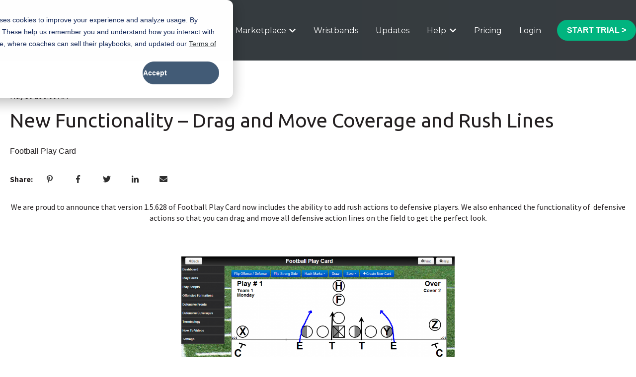

--- FILE ---
content_type: text/html; charset=UTF-8
request_url: https://footballplaycard.com/blog/new-drag-move-coverage-rush-lines
body_size: 16218
content:
<!doctype html><html lang="en"><head>
    <meta charset="utf-8">
    
      
    
    
      <title>New Functionality - Drag and Move Coverage and Rush Lines</title>
    
    
      <link rel="shortcut icon" href="https://footballplaycard.com/hubfs/Football%20Play%20Card%20-%20Favicon%20(192%20x%20192%20px).png">
    
    <meta name="description" content="Football Play Card v1.5.628 - Ability to add rush actions to defensive players and the ability to drag and move all defensive action lines.">
    
    
    
      
    
    
    
    <meta name="viewport" content="width=device-width, initial-scale=1">

    <script src="/hs/hsstatic/jquery-libs/static-1.4/jquery/jquery-1.11.2.js"></script>
<script>hsjQuery = window['jQuery'];</script>
    <meta property="og:description" content="Football Play Card v1.5.628 - Ability to add rush actions to defensive players and the ability to drag and move all defensive action lines.">
    <meta property="og:title" content="New Functionality - Drag and Move Coverage and Rush Lines">
    <meta name="twitter:description" content="Football Play Card v1.5.628 - Ability to add rush actions to defensive players and the ability to drag and move all defensive action lines.">
    <meta name="twitter:title" content="New Functionality - Drag and Move Coverage and Rush Lines">

    

    
    <style>
a.cta_button{-moz-box-sizing:content-box !important;-webkit-box-sizing:content-box !important;box-sizing:content-box !important;vertical-align:middle}.hs-breadcrumb-menu{list-style-type:none;margin:0px 0px 0px 0px;padding:0px 0px 0px 0px}.hs-breadcrumb-menu-item{float:left;padding:10px 0px 10px 10px}.hs-breadcrumb-menu-divider:before{content:'›';padding-left:10px}.hs-featured-image-link{border:0}.hs-featured-image{float:right;margin:0 0 20px 20px;max-width:50%}@media (max-width: 568px){.hs-featured-image{float:none;margin:0;width:100%;max-width:100%}}.hs-screen-reader-text{clip:rect(1px, 1px, 1px, 1px);height:1px;overflow:hidden;position:absolute !important;width:1px}
</style>

<link rel="stylesheet" href="//7052064.fs1.hubspotusercontent-na1.net/hubfs/7052064/hub_generated/template_assets/DEFAULT_ASSET/1768583167769/template_main.min.css">
<link rel="stylesheet" href="//7052064.fs1.hubspotusercontent-na1.net/hubfs/7052064/hub_generated/template_assets/DEFAULT_ASSET/1768583189554/template_blog-post.min.css">
<style>








/* 1a. Containers */


  



  


/* 1b. Colors */







/* 1c. Typography */





























/* 1d. Buttons */




































/* 1e. Forms */











































/* 1f. Icons */
















/* 1g. Cards */











/* 1h. Tables */













/* 1i. Website header */



























/* 1j. Website footer */













/* Drag and drop layout styles */

.dnd-section {
  padding: 60px 20px;
}

/* Padding on blog post sections */

.blog-post-section {
  padding: 60px 0;
}

/* .content-wrapper is used for blog post and system templates and .header-wrapper is used for the website header module */

.dnd-section > .row-fluid,
.content-wrapper,
.header__wrapper {
  max-width: 1280px;
}





html {
  font-size: 16px;
}

body {
  font-family: 'Source Sans Pro', sans-serif; font-style: normal; font-weight: normal; text-decoration: none;
  background-color: #ffffff;
  color: #231f20;
  font-size: 16px;
}

/* Paragraphs */

p {
  font-family: 'Source Sans Pro', sans-serif; font-style: normal; font-weight: normal; text-decoration: none;
}

/* Anchors */

a {
  font-weight: 400; text-decoration: underline; font-family: tahoma, arial, helvetica, sans-serif, sans-serif; font-style: normal;
  color: #293033;
}

a:hover,
a:focus {
  font-weight: 400; text-decoration: underline; font-family: tahoma, arial, helvetica, sans-serif, sans-serif; font-style: normal;
  color: #415239;
}

a:active {
  font-weight: 400; text-decoration: underline; font-family: tahoma, arial, helvetica, sans-serif, sans-serif; font-style: normal;
  color: #91a289;
}

/* Headings */
h1 {
  font-family: Ubuntu, sans-serif; font-style: normal; font-weight: normal; text-decoration: none;
  color: #231f20;
  font-size: 40px;
  text-transform: none;
}

h2 {
  font-family: tahoma, arial, helvetica, sans-serif; font-style: normal; font-weight: normal; text-decoration: none;
  color: #231f20;
  font-size: 32px;
  text-transform: none;
}

h3 {
  font-family: tahoma, arial, helvetica, sans-serif; font-style: normal; font-weight: normal; text-decoration: none;
  color: #231f20;
  font-size: 28px;
  text-transform: none;
}

h4 {
  font-family: tahoma, arial, helvetica, sans-serif; font-style: normal; font-weight: normal; text-decoration: none;
  color: #231f20;
  font-size: 24px;
  text-transform: none;
}

h5 {
  font-family: tahoma, arial, helvetica, sans-serif; font-style: normal; font-weight: normal; text-decoration: none;
  color: #231f20;
  font-size: 20px;
  text-transform: none;
}

h6 {
  font-family: tahoma, arial, helvetica, sans-serif; font-style: normal; font-weight: normal; text-decoration: none;
  color: #231f20;
  font-size: 16px;
  text-transform: none;
}

/* Blockquotes */

blockquote {
  font-family: tahoma, arial, helvetica, sans-serif; font-style: normal; font-weight: normal; text-decoration: none;
  border-left-color: #01b47f;
  color: #231f20;
  font-size: 24px;
}

blockquote > footer {
  font-family: 'Source Sans Pro', sans-serif; font-style: normal; font-weight: normal; text-decoration: none;
  font-size: 16px;
}

/* Horizontal rules */

hr {
  border-bottom-color: #00b480;
}





/* Primary button */

button,
.button,
.hs-button {
  border: 1px none #01b47f;

  padding-top: 10px;
padding-right: 20px;
padding-bottom: 10px;
padding-left: 20px;

  font-family: tahoma, arial, helvetica, sans-serif, sans-serif; font-style: normal; font-weight: 600; text-decoration: none;
  background-color: 

  
  
    
  


  rgba(1, 180, 127, 1.0)

;
  border-radius: 25px;
  color: #ffffff;
  fill: #ffffff;
  font-size: 16px;
  text-transform: none;
}

button:hover,
button:focus,
button:active,
.button:hover,
.button:focus,
.button:active,
.hs-button:hover,
.hs-button:focus,
.hs-button:active {
  border: 1px none #01b47f;

  font-family: tahoma, arial, helvetica, sans-serif, sans-serif; font-style: normal; font-weight: 600; text-decoration: none;
  background-color: 

  
  
    
  


  rgba(1, 180, 127, 0.75)

;
  color: #ffffff;
  fill: #ffffff;
}

button:active,
.button:active,
.hs-button:active {
  border: 1px none #01b47f;

  font-family: tahoma, arial, helvetica, sans-serif, sans-serif; font-style: normal; font-weight: 600; text-decoration: none;
  background-color: rgba(81, 255, 207, 75);
  border-color: #51ffcf;
  color: #ffffff;
  fill: #ffffff;
}

/* Secondary button */

.button.button--secondary,
.hs-delete-data__button,
.hs-download-data__button {
  border: 1px solid #01b47f;

  font-family: tahoma, arial, helvetica, sans-serif, sans-serif; font-style: normal; font-weight: 600; text-decoration: none;
  background-color: 

  
  
    
  


  rgba(255, 255, 255, 0.0)

;
  border-radius: 0px;
  color: #293033;
  fill: #293033;
  text-transform: none;
}

.button.button--secondary:hover,
.button.button--secondary:focus,
.button.button--secondary:active,
.hs-delete-data__button:hover,
.hs-delete-data__button:focus,
.hs-delete-data__button:active,
.hs-download-data__button:hover,
.hs-download-data__button:focus,
.hs-download-data__button:active {
  border: 1px solid #01b47f;

  font-family: tahoma, arial, helvetica, sans-serif, sans-serif; font-style: normal; font-weight: 600; text-decoration: none;
  background-color: 

  
  
    
  


  rgba(41, 48, 51, 1.0)

;
  color: #ffffff;
  fill: #ffffff;
}

.button.button--secondary:active,
.hs-delete-data__button:active,
.hs-download-data__button:active {
  font-family: tahoma, arial, helvetica, sans-serif, sans-serif; font-style: normal; font-weight: 600; text-decoration: none;
  background-color: rgba(121, 128, 131, 100);
  border: 1px solid #01b47f;

  border-color: #51ffcf;
  color: #ffffff;
  fill: #ffffff;
}

/* Simple button */

.button.button--simple {
  font-weight: 400; text-decoration: underline; font-family: tahoma, arial, helvetica, sans-serif, sans-serif; font-style: normal;
  color: #293033;
  fill: #293033;
}

.button.button--simple:hover,
.button.button--simple:focus {
  font-weight: 400; text-decoration: underline; font-family: tahoma, arial, helvetica, sans-serif, sans-serif; font-style: normal;
  color: #415239;
  fill: #415239;
}

.button.button--simple:active {
  font-weight: 400; text-decoration: underline; font-family: tahoma, arial, helvetica, sans-serif, sans-serif; font-style: normal;
  color: #91a289;
  fill: #91a289;
}

/* Button sizing */

.button.button--small {
  padding-top: 10px;
padding-right: 20px;
padding-bottom: 10px;
padding-left: 20px;

  font-size: 14px;
}

.button.button--large {
  padding-top: 10px;
padding-right: 20px;
padding-bottom: 10px;
padding-left: 20px;

  font-size: 18px;
}





/* Form */

:root {
  --hsf-global__font-family: Source Sans Pro;
  --hsf-global__font-size: 1rem;
  --hsf-global__color: #231f20;
}

form {
  border: 1px none #ffffff;

  padding: 45px;

  background-color: 

  
  
    
  


  rgba(255, 255, 255, 1.0)

;
  border-radius: 0px;
}

:root {
  --hsf-background__background-color: 

  
  
    
  


  rgba(255, 255, 255, 1.0)

;
  --hsf-background__padding: 45px;
  --hsf-background__border-style: none;
  --hsf-background__border-color: #ffffff;
  --hsf-background__border-radius: 0px;
  --hsf-background__border-width: 1px;
}

/* Form title */

.form-title {
  border: 1px none #293033;

  padding: 25px;

  font-family: tahoma, arial, helvetica, sans-serif; font-style: normal; font-weight: normal; text-decoration: none;
  background-color: 

  
  
    
  


  rgba(41, 48, 51, 1.0)

;
  border-top-left-radius: 0px;
  border-top-right-radius: 0px;
  color: #ffffff;
  font-size: 28px;
  text-transform: ;
}

/* Labels */

form label {
  padding-top: 6px;
padding-right: 0px;
padding-bottom: 6px;
padding-left: 0px;

  font-family: 'Source Sans Pro', sans-serif; font-style: normal; font-weight: normal; text-decoration: none;
  color: #231f20;
  font-size: 16px;
}

:root {
  --hsf-field-label__font-family: Source Sans Pro;
  --hsf-field-label__font-size: 16px;
  --hsf-field-label__color: #231f20;
  --hsf-erroralert__font-family: var(--hsf-field-label__font-family);
}

/* Help text */

form legend {
  font-family: 'Source Sans Pro', sans-serif; font-style: normal; font-weight: normal; text-decoration: none;
  color: #231f20;
  font-size: 14px;
}

:root {
  --hsf-field-description__font-family: Source Sans Pro;
  --hsf-field-description__color: #231f20;
  --hsf-field-footer__font-family: var(--hsf-field-description__font-family);
  --hsf-field-footer__color: var(--hsf-field-description__color);
}

/* Form fields */

form input[type='text'],
form input[type='email'],
form input[type='password'],
form input[type='tel'],
form input[type='number'],
form input[type='search'],
form select,
form textarea {
  border: 1px none #00b480;

  padding: 10px;

  font-family: 'Source Sans Pro', sans-serif; font-style: normal; font-weight: normal; text-decoration: none;
  background-color: 

  
  
    
  


  rgba(234, 240, 246, 1.0)

;
  border-radius: 0px;
  color: #231f20;
  font-size: 16px;
}

:root {
  --hsf-field-input__font-family: Source Sans Pro;
  --hsf-field-input__color: #231f20;
  --hsf-field-input__background-color: 

  
  
    
  


  rgba(234, 240, 246, 1.0)

;
  --hsf-field-input__border-color: #00b480;
  --hsf-field-input__border-width: 1px;
  --hsf-field-input__border-style: none;
  --hsf-field-input__border-radius: 0px;
  --hsf-field-input__padding: 10px;

  /* Textarea */
  --hsf-field-textarea__font-family: var(--hsf-field-input__font-family);
  --hsf-field-textarea__color: var(--hsf-field-input__color);
  --hsf-field-textarea__background-color: var(--hsf-field-input__background-color);
  --hsf-field-textarea__border-color: var(--hsf-field-input__border-color);
  --hsf-field-textarea__border-style: var(--hsf-field-input__border-style);
  --hsf-field-textarea__border-radius: var(--hsf-field-input__border-radius);
  --hsf-field-textarea__padding: var(--hsf-field-input__padding);

  /* Checkbox */
  --hsf-field-checkbox__padding: 8px;
  --hsf-field-checkbox__background-color: var(--hsf-field-input__background-color);
  --hsf-field-checkbox__color: var(--hsf-field-input__color);
  --hsf-field-checkbox__border-color: #959494;
  --hsf-field-checkbox__border-width: 1px 1px 1px 1px;
  --hsf-field-checkbox__border-style: solid;

  /* Radio */
  --hsf-field-radio__padding: 8px;
  --hsf-field-radio__background-color: var(--hsf-field-input__background-color);
  --hsf-field-radio__color: var(--hsf-field-input__color);
  --hsf-field-radio__border-color: #959494;
  --hsf-field-radio__border-width: 1px 1px 1px 1px;
  --hsf-field-radio__border-style: solid;
}

/* Form fields - placeholders */

::-webkit-input-placeholder {
  color: #00b480;
}

::-moz-placeholder {
  color: #00b480;
}

:-ms-input-placeholder {
  color: #00b480;
}

:-moz-placeholder {
  color: #00b480;
}

::placeholder {
  color: #00b480;
}

:root {
  --hsf-field-input__placeholder-color: #00b480;
}

/* Form fields - date picker */

form .hs-dateinput:before {
  right: 10px;
}

form .pika-table thead th {
  background-color: 

  
  
    
  


  rgba(41, 48, 51, 1.0)

;
  color: #ffffff;
}

form td.is-today .pika-button {
  color: #231f20;
}

form .is-selected .pika-button {
  background-color: #01b47f;
  color: #231f20;
}

form .pika-button:hover {
  background-color: #293033 !important;
}

/* Headings and text */

form .hs-richtext,
form .hs-richtext *,
form .hs-richtext p,
form .hs-richtext h1,
form .hs-richtext h2,
form .hs-richtext h3,
form .hs-richtext h4,
form .hs-richtext h5,
form .hs-richtext h6 {
  font-family: 'Source Sans Pro', sans-serif; font-style: normal; font-weight: normal; text-decoration: none;
  color: #231f20;
}

form .hs-richtext a {
  font-family: 'Source Sans Pro', sans-serif; font-style: normal; font-weight: normal; text-decoration: none;
  color: #231f20;
}

:root {
  --hsf-heading__font-family: Source Sans Pro;
  --hsf-heading__color: #231f20;
  --hsf-heading__text-shadow: none;
  --hsf-richtext__font-family: Source Sans Pro;
  --hsf-richtext__font-size: 1rem;
  --hsf-richtext__color: #231f20;
  --hsf-field-footer__font-family: var(--hsf-field-description__font-family);
  --hsf-field-footer__color: var(--hsf-field-description__color);
}

/* GDPR */

form .legal-consent-container,
form .legal-consent-container .hs-richtext,
form .legal-consent-container .hs-richtext p {
  font-family: 'Source Sans Pro', sans-serif; font-style: normal; font-weight: normal; text-decoration: none;
  color: #231f20;
  font-size: 14px;
}

/* Submit button */



  form input[type='submit'],
  form .hs-button,
  form .hs-subscriptions-primary-button {
    border: 1px none #01b47f;

    font-family: tahoma, arial, helvetica, sans-serif, sans-serif; font-style: normal; font-weight: 600; text-decoration: none;
    background-color: 

  
  
    
  


  rgba(1, 180, 127, 1.0)

;
    border-radius: 25px;
    color: #ffffff;
    text-transform: none;
  }

  form input[type='submit']:hover,
  form input[type='submit']:focus,
  form .hs-button:hover,
  form .hs-button:focus,
  form .hs-subscriptions-primary-button:hover,
  form .hs-subscriptions-primary-button:focus {
    border: 1px none #01b47f;

    font-family: tahoma, arial, helvetica, sans-serif, sans-serif; font-style: normal; font-weight: 600; text-decoration: none;
    background-color: 

  
  
    
  


  rgba(1, 180, 127, 0.75)

;
    color: #ffffff;
  }

  form input[type='submit']:active,
  form .hs-button:active,
  form .hs-subscriptions-primary-button:active {
    border: 1px none #01b47f;

    font-family: tahoma, arial, helvetica, sans-serif, sans-serif; font-style: normal; font-weight: 600; text-decoration: none;
    background-color: rgba(81, 255, 207, 75);
    border-color: #51ffcf;
    color: #ffffff;
  }

  :root {
    --hsf-button__font-family: tahoma, arial, helvetica, sans-serif;
    --hsf-button__color: #ffffff;
    --hsf-button__background-color: 

  
  
    
  


  rgba(1, 180, 127, 1.0)

;
    --hsf-button__background-image: none;
    --hsf-button__border-width: 1px;
    --hsf-button__border-style: none;
    --hsf-button__border-color: #01b47f;
    --hsf-button__border-radius: 25px;
    --hsf-button__box-shadow: none;
    --hsf-button--hover__color: #ffffff;
    --hsf-button--hover__background-color: 

  
  
    
  


  rgba(1, 180, 127, 0.75)

;
    --hsf-button--hover__border-color: #01b47f;
    --hsf-button--focus__color: #ffffff;
    --hsf-button--focus__background-color: 

  
  
    
  


  rgba(1, 180, 127, 0.75)

;
    --hsf-button--focus__border-color: #01b47f;
  }





  form input[type='submit'],
  form .hs-button {
    padding-top: 10px;
padding-right: 20px;
padding-bottom: 10px;
padding-left: 20px;

    font-size: 16px;
  }

  :root {
    --hsf-button__font-size: 16px;
    --hsf-button__padding: 10px;
  }



/* Inline thank you message */

.submitted-message {
  border: 1px none #ffffff;

  padding: 45px;

  background-color: 

  
  
    
  


  rgba(255, 255, 255, 1.0)

;
  border-radius: 0px;
}





/* Default icon (regular/dark) */

.icon {
  padding: 15px;

  background-color: 

  
  
    
  


  rgba(46, 46, 46, 1.0)

;
}

.icon svg {
  fill: #ffffff;
  height: 16px;
  width: 16px;
}

/* Light icon */

.icon--light .icon {
  background-color: 

  
  
    
  


  rgba(255, 255, 255, 1.0)

;
}

.icon--light svg {
  fill: #2e2e2e;
}

/* Size */

.icon--small svg {
  height: 12px;
  width: 12px;
}

.icon--small .icon {
  padding: 10px;

}

.icon--large svg {
  height: 24px;
  width: 24px;
}

.icon--large .icon {
  padding: 25px;

}





/* Table */

table {
  border: 1px solid #00b480;

  background-color: 

  
  
    
  


  rgba(255, 255, 255, 1.0)

;
}

/* Table cells */

th,
td {
  border: 1px solid #00b480;

  padding: 10px;

  color: #231f20;
}

/* Table header */

thead th,
thead td {
  background-color: 

  
  
    
  


  rgba(41, 48, 51, 1.0)

;
  color: #ffffff;
}

/* Table footer */

tfoot th,
tfoot td {
  background-color: 

  
  
    
  


  rgba(1, 180, 127, 1.0)

;
  color: #231f20;
}





/* Header container */

.header {
  background-color: 

  
  
    
  


  rgba(36, 42, 45, 0.9)

;
}

/* Header content color */

.header p,
.header h1,
.header h2,
.header h3,
.header h4,
.header h5,
.header h6,
.header a:not(.button),
.header span,
.header div,
.header li,
.header blockquote,
.header .tabs__tab,
.header .tabs__tab:hover,
.header .tabs__tab:focus,
.header .tabs__tab:active {
  color: #231f20;
}

/* Header top bar */

.header__top {
  background-color: 

  
  
    
  


  rgba(1, 180, 127, 1.0)

;
}

/* Language switcher */

.header__language-switcher-current-label > span {
  font-family: tahoma, arial, helvetica, sans-serif; font-style: normal; font-weight: normal; text-decoration: none;
  color: #231f20;
  font-size: 16px;
  text-transform: none;
}

.header__language-switcher:hover .header__language-switcher-current-label > span,
.header__language-switcher:focus .header__language-switcher-current-label > span {
  font-weight: 400; text-decoration: none; font-family: Montserrat, sans-serif; font-style: normal;
  color: #000000;
}

.header__language-switcher-child-toggle svg {
  fill: #231f20;
}

/* Language switcher - submenu */

.header__language-switcher .lang_list_class {
  border-color: #00b480;
}

.header__language-switcher .lang_list_class li {
  background-color: 

  
  
    
  


  rgba(36, 42, 45, 1.0)

;
}

.header__language-switcher .lang_list_class a:not(.button) {
  font-family: tahoma, arial, helvetica, sans-serif; font-style: normal; font-weight: normal; text-decoration: none;
  color: #ffffff;
  font-size: 16px;
  text-transform: none;
}

.header__language-switcher .lang_list_class a:hover,
.header__language-switcher .lang_list_class a:focus {
  background-color: 

  
  
    
  


  rgba(52, 59, 63, 1.0)

;
  color: #01b47f;
}

.header__language-switcher .lang_list_class a:active {
  background-color: 

  
  
    
  


  rgba(36, 42, 45, 1.0)

;
}

/* Header bottom */

.header__bottom {
  background-color: 

  
  
    
  


  rgba(36, 42, 45, 0.9)

;
}

/* Logo */

.header__logo-company-name {
  font-family: Ubuntu, sans-serif; font-style: normal; font-weight: normal; text-decoration: none;
  color: #231f20;
  font-size: 40px;
  text-transform: none;
}

/* Menu */

@media (max-width: 767px) {
  .header__menu--mobile {
    background-color: 

  
  
    
  


  rgba(52, 59, 63, 1.0)

;
  }
}

/* Menu items */

.header__menu-link {
  font-family: Montserrat, sans-serif; font-style: normal; font-weight: 400; text-decoration: none;
  font-size: 16px;
  text-transform: none;
}

@media (max-width: 767px) {
  .header__menu-item--depth-1 {
    border-top: 1px solid #00b480;
  }
}

/* Menu items - top level */

.header__menu-item--depth-1 > .header__menu-link:not(.button) {
  color: #ffffff;
}

.header__menu-item--depth-1 > .header__menu-link:hover,
.header__menu-item--depth-1 > .header__menu-link:focus {
  font-family: Montserrat, sans-serif; font-style: normal; font-weight: 400; text-decoration: none;
  color: #01b47f;
}

.header__menu-item--depth-1 > .header__menu-link:active {
  font-family: Montserrat, sans-serif; font-style: normal; font-weight: 400; text-decoration: none;
  color: #51ffcf;
}

.header__menu-item--depth-1 > .header__menu-link--active-link:not(.button) {
  font-family: Montserrat, sans-serif; font-style: normal; font-weight: 400; text-decoration: none;
  color: #01b47f;
}

.header__menu-item--depth-1 .header__menu-child-toggle svg {
  fill: #ffffff;
}

/* Menu items - submenus */

.header__menu-submenu {
  background-color: 

  
  
    
  


  rgba(52, 59, 63, 1.0)

;
  border-color: #00b480;
}

.header__menu-submenu .header__menu-link:not(.button) {
  color: #2e2e2e;
}

.header__menu-submenu .header__menu-item:hover,
.header__menu-submenu .header__menu-item:focus {
  background-color: 

  
  
    
  


  rgba(255, 255, 255, 1.0)

;
}

.header__menu-submenu .header__menu-link:hover,
.header__menu-submenu .header__menu-link:focus {
  font-family: Montserrat, sans-serif; font-style: normal; font-weight: 400; text-decoration: none;
  color: #01b47f;
}

.header__menu-submenu .header__menu-link:active {
  background-color: 

  
  
    
  


  rgba(52, 59, 63, 1.0)

;
}

.header__menu-submenu .header__menu-link--active-link:not(.button) {
  color: ;
  background-color: 

  
  
    
  


  rgba(255, 255, 255, 1.0)

;
}

/* Menu icons */

.header__menu-toggle svg {
  fill: #ffffff;
}





/* Footer container */

.footer {
  background-color: 

  
  
    
  


  rgba(255, 255, 255, 1.0)

;
}

/* Footer content color */

.footer h1,
.footer h2,
.footer h3,
.footer h4,
.footer h5,
.footer h6,
.footer p,
.footer a:not(.button),
.footer span,
.footer div,
.footer li,
.footer blockquote,
.footer .tabs__tab,
.footer .tabs__tab:hover,
.footer .tabs__tab:focus,
.footer .tabs__tab:active {
  color: #FFFFFF;
}

.footer hr {
  border-bottom-color: #FFFFFF !important;
}

/* Footer menu */

.footer .hs-menu-wrapper a {
  font-family: Ubuntu, sans-serif; font-style: normal; font-weight: normal; text-decoration: none;
  color: #FFFFFF;
  font-size: 16px;
  text-transform: none;
}

.footer .hs-menu-wrapper a:hover,
.footer .hs-menu-wrapper a:focus {
  font-family: Ubuntu, sans-serif; font-style: normal; font-weight: normal; text-decoration: none;
  color: #FFFFFF;
}

.footer .hs-menu-wrapper a:active {
  font-family: Ubuntu, sans-serif; font-style: normal; font-weight: normal; text-decoration: none;
  color: #ffffff;
}

.footer .hs-menu-wrapper .active > a {
  font-family: Ubuntu, sans-serif; font-style: normal; font-weight: bold; text-decoration: underline;
  color: #FFFFFF;
}






/* Dark card */

.card--dark {
  border: 1px solid #231f20;

  background-color: 

  
  
    
  


  rgba(35, 31, 32, 1.0)

;
  border-radius: 0px;
  color: #ffffff;
}

.card--dark summary,
.card--dark p,
.card--dark h1,
.card--dark h2,
.card--dark h3,
.card--dark h4,
.card--dark h5,
.card--dark h6,
.card--dark a:not(.button),
.card--dark span,
.card--dark div,
.card--dark li,
.card--dark blockquote {
  color: #ffffff;
}

/* Light card */

.card--light {
  border: 1px solid #00b480;

  background-color: 

  
  
    
  


  rgba(255, 255, 255, 1.0)

;
  border-radius: 0px;
  color: #231f20;
}

.card--light summary,
.card--light p,
.card--light h1,
.card--light h2,
.card--light h3,
.card--light h4,
.card--light h5,
.card--light h6,
.card--light a:not(.button),
.card--light span,
.card--light div,
.card--light li,
.card--light blockquote {
  color: #231f20;
}





/* Error templates */

.error-page:before {
  font-weight: 400; text-decoration: none; font-family: tahoma, arial, helvetica, sans-serif, sans-serif; font-style: normal;
}

/* System templates */

#email-prefs-form,
#email-prefs-form h1,
#email-prefs-form h2 {
  color: #231f20;
}

/* Search template */

.hs-search-results__title {
  font-size: 32px;
}

/* Backup unsubscribe template */

.backup-unsubscribe input[type='email'] {
  font-size: 16px !important;
  padding: 10px!important;
;
}





/* Accordion */

.accordion__summary,
.accordion__summary:before {
  font-family: tahoma, arial, helvetica, sans-serif; font-style: normal; font-weight: normal; text-decoration: none;
  font-size: 24px;
}

.card--dark .accordion__summary:before {
  color: #ffffff;
}

.card--light .accordion__summary:before {
  color: #231f20;
}

/* Blog listing, recent posts, related posts, and blog post */

.blog-listing__post-title {
  text-transform: none;
}

.blog-listing__post-title-link {
  font-family: tahoma, arial, helvetica, sans-serif; font-style: normal; font-weight: normal; text-decoration: none;
  color: #231f20;
}

.blog-listing__post-title-link:hover,
.blog-listing__post-title-link:focus {
  font-family: tahoma, arial, helvetica, sans-serif; font-style: normal; font-weight: normal; text-decoration: none;
  color: #000000;
}

.blog-listing__post-title-link:active {
  font-family: tahoma, arial, helvetica, sans-serif; font-style: normal; font-weight: normal; text-decoration: none;
  color: #736f70;
}

.blog-listing__post-tag {
  color: #231f20;
}

.blog-listing__post-tag:hover,
.blog-listing__post-tag:focus {
  color: #000000;
}

.blog-listing__post-tag:active {
  color: #736f70;
}

.blog-listing__post-author-name,
.blog-post__author-name {
  color: #231f20;
}

.blog-listing__post-author-name :hover,
.blog-listing__post-author-name :focus,
.blog-post__author-name:hover,
.blog-post__author-name:focus {
  color: #000000;
}

.blog-listing__post-author-name :active,
.blog-post__author-name:active {
  color: #736f70;
}

/* Image gallery */

.image-gallery__close-button-icon:hover,
.image-gallery__close-button-icon:focus {
  background-color: rgba(0, 0, 0, 1.0);
}

.image-gallery__close-button-icon:active {
  background-color: rgba(126, 126, 126, 1.0);
}

.icon--light .image-gallery__close-button-icon:hover,
.icon--light .image-gallery__close-button-icon:focus {
  background-color: rgba(175, 175, 175, 1.0);
}

.icon--light .image-gallery__close-button-icon:active {
  background-color: rgba(255, 255, 255, 1.0);
}

/* Pagination */

.pagination__link-icon svg {
  fill: #293033;
  height: 16px;
  width: 16px;
}

.pagination__link:hover .pagination__link-icon svg,
.pagination__link:focus .pagination__link-icon svg {
  fill: #415239;
}

.pagination__link:active .pagination__link-icon svg {
  fill: #798083;
}

.pagination__link--active {
  border-color: #00b480
}

/* Pricing card */

.pricing-card__heading {
  background-color: #293033;
}

/* Social follow and social sharing */

.social-follow__icon:hover,
.social-follow__icon:focus,
.social-sharing__icon:hover,
.social-sharing__icon:focus {
  background-color: rgba(0, 0, 0, 1.0);
}

.social-follow__icon:active,
.social-sharing__icon:active {
  background-color: rgba(126, 126, 126, 1.0);
}

.icon--light .social-follow__icon:hover,
.icon--light .social-follow__icon:focus,
.icon--light .social-sharing__icon:hover,
.icon--light .social-sharing__icon:focus {
  background-color: rgba(175, 175, 175, 1.0);
}

.icon--light .social-follow__icon:active,
.icon--light .social-sharing__icon:active {
  background-color: rgba(255, 255, 255, 1.0);
}

/* Tabs */

.tabs__tab,
.tabs__tab:hover,
.tabs__tab:focus,
.tabs__tab:active {
  border-color: #231f20;
  color: #231f20;
}

/* cs_metrics -- default module */
.cs-metric .cs-metric__data {
  font-family: tahoma, arial, helvetica, sans-serif;
}

</style>

<link rel="stylesheet" href="https://7052064.fs1.hubspotusercontent-na1.net/hubfs/7052064/hub_generated/module_assets/1/-47160432286/1768583246126/module_website-header.min.css">

<style>
#hs_cos_wrapper_module_1683060624689 .header__top { background-color:rgba(41,48,51,1.0); }

#hs_cos_wrapper_module_1683060624689 .header__language-switcher-current-label>span {}

#hs_cos_wrapper_module_1683060624689 .header__language-switcher:hover .header__language-switcher-current-label>span,
#hs_cos_wrapper_module_1683060624689 .header__language-switcher:focus .header__language-switcher-current-label>span {}

#hs_cos_wrapper_module_1683060624689 .header__language-switcher .lang_list_class a:hover,
#hs_cos_wrapper_module_1683060624689 .header__language-switcher .lang_list_class a:focus {}

#hs_cos_wrapper_module_1683060624689 .header__language-switcher .lang_list_class a:active {}

#hs_cos_wrapper_module_1683060624689 .header__logo-image { border-radius:px; }

#hs_cos_wrapper_module_1683060624689 .header__menu-link {}

#hs_cos_wrapper_module_1683060624689 .header__menu-item--depth-1>.header__menu-link:hover,
#hs_cos_wrapper_module_1683060624689 .header__menu-item--depth-1>.header__menu-link:focus {}

#hs_cos_wrapper_module_1683060624689 .header__menu-item--depth-1>.header__menu-link:active {}

#hs_cos_wrapper_module_1683060624689 .header__menu-item--depth-1>.header__menu-link--active-link {}

#hs_cos_wrapper_module_1683060624689 .header__menu-submenu { background-color:rgba(255,255,255,1.0); }

#hs_cos_wrapper_module_1683060624689 .header__menu-submenu .header__menu-link:hover,
#hs_cos_wrapper_module_1683060624689 .header__menu-submenu .header__menu-link:focus {}

#hs_cos_wrapper_module_1683060624689 .button {
  background-color:rgba(#null,0.0);
  border-radius:px;
}

#hs_cos_wrapper_module_1683060624689 .button:hover,
#hs_cos_wrapper_module_1683060624689 .button:focus { background-color:rgba(#null,0.0); }

#hs_cos_wrapper_module_1683060624689 .button:active { background-color:rgba(#null,0.0); }

</style>

<link rel="stylesheet" href="https://7052064.fs1.hubspotusercontent-na1.net/hubfs/7052064/hub_generated/module_assets/1/-48321643543/1768583247704/module_social-sharing.min.css">

<style>
#hs_cos_wrapper_social_sharing .social-sharing {}

#hs_cos_wrapper_social_sharing .social-sharing__share-text { margin-bottom:22px; }

#hs_cos_wrapper_social_sharing .social-sharing__link { margin-bottom:22px; }

#hs_cos_wrapper_social_sharing .social-sharing__icon { border-radius:px; }

#hs_cos_wrapper_social_sharing .social-sharing__icon svg {}

</style>

<link rel="stylesheet" href="/hs/hsstatic/AsyncSupport/static-1.501/sass/comments_listing_asset.css">

<style>
#hs_cos_wrapper_related_posts .blog-listing__post { border-radius:px; }

#hs_cos_wrapper_related_posts .blog-listing__post-content {}

#hs_cos_wrapper_related_posts .blog-listing__post-image-wrapper {}

#hs_cos_wrapper_related_posts .blog-listing__post-image { border-radius:px; }

#hs_cos_wrapper_related_posts .blog-listing__post-tags {}

#hs_cos_wrapper_related_posts .blog-listing__post-tag {}

#hs_cos_wrapper_related_posts .blog-listing__post-tag:hover,
#hs_cos_wrapper_related_posts .blog-listing__post-tag:focus {}

#hs_cos_wrapper_related_posts .blog-listing__post-title,
#hs_cos_wrapper_related_posts .blog-listing__post-title-link {}

#hs_cos_wrapper_related_posts .blog-listing__post-title-link:hover,
#hs_cos_wrapper_related_posts .blog-listing__post-title-link:focus {}

#hs_cos_wrapper_related_posts .blog-listing__post-author {}

#hs_cos_wrapper_related_posts .blog-listing__post-author-image { border-radius:px; }

#hs_cos_wrapper_related_posts .blog-listing__post-author-name {}

#hs_cos_wrapper_related_posts .blog-listing__post-author-name:hover,
#hs_cos_wrapper_related_posts .blog-listing__post-author-name:focus {}

#hs_cos_wrapper_related_posts .blog-listing__post-timestamp {}

#hs_cos_wrapper_related_posts .blog-listing__post-summary p {}

#hs_cos_wrapper_related_posts .blog-listing__post-button-wrapper {}

#hs_cos_wrapper_related_posts .button { border-radius:px; }

#hs_cos_wrapper_related_posts .button:hover,
#hs_cos_wrapper_related_posts .button:focus {}

#hs_cos_wrapper_related_posts .button:active {}

</style>

<link rel="preload" as="style" href="https://48752163.fs1.hubspotusercontent-na1.net/hubfs/48752163/raw_assets/media-default-modules/master/650/js_client_assets/assets/TrackPlayAnalytics-Cm48oVxd.css">

<link rel="preload" as="style" href="https://48752163.fs1.hubspotusercontent-na1.net/hubfs/48752163/raw_assets/media-default-modules/master/650/js_client_assets/assets/Tooltip-DkS5dgLo.css">

<style>
  @font-face {
    font-family: "Ubuntu";
    font-weight: 400;
    font-style: normal;
    font-display: swap;
    src: url("/_hcms/googlefonts/Ubuntu/regular.woff2") format("woff2"), url("/_hcms/googlefonts/Ubuntu/regular.woff") format("woff");
  }
  @font-face {
    font-family: "Ubuntu";
    font-weight: 700;
    font-style: normal;
    font-display: swap;
    src: url("/_hcms/googlefonts/Ubuntu/700.woff2") format("woff2"), url("/_hcms/googlefonts/Ubuntu/700.woff") format("woff");
  }
  @font-face {
    font-family: "Source Serif Pro";
    font-weight: 600;
    font-style: normal;
    font-display: swap;
    src: url("/_hcms/googlefonts/Source_Serif_Pro/600.woff2") format("woff2"), url("/_hcms/googlefonts/Source_Serif_Pro/600.woff") format("woff");
  }
  @font-face {
    font-family: "Source Serif Pro";
    font-weight: 400;
    font-style: normal;
    font-display: swap;
    src: url("/_hcms/googlefonts/Source_Serif_Pro/regular.woff2") format("woff2"), url("/_hcms/googlefonts/Source_Serif_Pro/regular.woff") format("woff");
  }
  @font-face {
    font-family: "Source Serif Pro";
    font-weight: 700;
    font-style: normal;
    font-display: swap;
    src: url("/_hcms/googlefonts/Source_Serif_Pro/700.woff2") format("woff2"), url("/_hcms/googlefonts/Source_Serif_Pro/700.woff") format("woff");
  }
  @font-face {
    font-family: "Montserrat";
    font-weight: 700;
    font-style: normal;
    font-display: swap;
    src: url("/_hcms/googlefonts/Montserrat/700.woff2") format("woff2"), url("/_hcms/googlefonts/Montserrat/700.woff") format("woff");
  }
  @font-face {
    font-family: "Montserrat";
    font-weight: 400;
    font-style: normal;
    font-display: swap;
    src: url("/_hcms/googlefonts/Montserrat/regular.woff2") format("woff2"), url("/_hcms/googlefonts/Montserrat/regular.woff") format("woff");
  }
  @font-face {
    font-family: "Montserrat";
    font-weight: 600;
    font-style: normal;
    font-display: swap;
    src: url("/_hcms/googlefonts/Montserrat/600.woff2") format("woff2"), url("/_hcms/googlefonts/Montserrat/600.woff") format("woff");
  }
  @font-face {
    font-family: "Montserrat";
    font-weight: 400;
    font-style: normal;
    font-display: swap;
    src: url("/_hcms/googlefonts/Montserrat/regular.woff2") format("woff2"), url("/_hcms/googlefonts/Montserrat/regular.woff") format("woff");
  }
  @font-face {
    font-family: "Source Sans Pro";
    font-weight: 400;
    font-style: normal;
    font-display: swap;
    src: url("/_hcms/googlefonts/Source_Sans_Pro/regular.woff2") format("woff2"), url("/_hcms/googlefonts/Source_Sans_Pro/regular.woff") format("woff");
  }
  @font-face {
    font-family: "Source Sans Pro";
    font-weight: 700;
    font-style: normal;
    font-display: swap;
    src: url("/_hcms/googlefonts/Source_Sans_Pro/700.woff2") format("woff2"), url("/_hcms/googlefonts/Source_Sans_Pro/700.woff") format("woff");
  }
</style>

<!-- Editor Styles -->
<style id="hs_editor_style" type="text/css">
.header-row-0-force-full-width-section > .row-fluid {
  max-width: none !important;
}
/* HubSpot Styles (default) */
.header-row-0-padding {
  padding-top: 0px !important;
  padding-bottom: 0px !important;
  padding-left: 0px !important;
  padding-right: 0px !important;
}
.header-row-0-hidden {
  display: block !important;
}
.header-row-0-background-layers {
  background-image: linear-gradient(to right, rgba(203, 214, 226, 1), rgba(234, 240, 246, 1)) !important;
  background-position: left top !important;
  background-size: auto !important;
  background-repeat: no-repeat !important;
}
</style>
    <script type="application/ld+json">
{
  "mainEntityOfPage" : {
    "@type" : "WebPage",
    "@id" : "https://footballplaycard.com/blog/new-drag-move-coverage-rush-lines"
  },
  "author" : {
    "name" : "Football Play Card",
    "url" : "https://footballplaycard.com/blog/author/football-play-card",
    "@type" : "Person"
  },
  "headline" : "New Functionality - Drag and Move Coverage and Rush Lines",
  "datePublished" : "2014-05-30T13:00:31.000Z",
  "dateModified" : "2023-06-01T16:21:01.871Z",
  "publisher" : {
    "name" : "Football Play Card",
    "logo" : {
      "url" : "https://footballplaycard.com/hubfs/Logos/Football%20Play%20Card%20Logo%20with%20Name%20Black.svg",
      "@type" : "ImageObject"
    },
    "@type" : "Organization"
  },
  "@context" : "https://schema.org",
  "@type" : "BlogPosting",
  "image" : [ "https://footballplaycard.com/hubfs/Imported_Blog_Media/2014-10-14-v1_9_816-1024x703-2.png" ]
}
</script>


    
<!--  Added by GoogleTagManager integration -->
<script>
var _hsp = window._hsp = window._hsp || [];
window.dataLayer = window.dataLayer || [];
function gtag(){dataLayer.push(arguments);}

var useGoogleConsentModeV2 = true;
var waitForUpdateMillis = 1000;



var hsLoadGtm = function loadGtm() {
    if(window._hsGtmLoadOnce) {
      return;
    }

    if (useGoogleConsentModeV2) {

      gtag('set','developer_id.dZTQ1Zm',true);

      gtag('consent', 'default', {
      'ad_storage': 'denied',
      'analytics_storage': 'denied',
      'ad_user_data': 'denied',
      'ad_personalization': 'denied',
      'wait_for_update': waitForUpdateMillis
      });

      _hsp.push(['useGoogleConsentModeV2'])
    }

    (function(w,d,s,l,i){w[l]=w[l]||[];w[l].push({'gtm.start':
    new Date().getTime(),event:'gtm.js'});var f=d.getElementsByTagName(s)[0],
    j=d.createElement(s),dl=l!='dataLayer'?'&l='+l:'';j.async=true;j.src=
    'https://www.googletagmanager.com/gtm.js?id='+i+dl;f.parentNode.insertBefore(j,f);
    })(window,document,'script','dataLayer','GTM-PJB43RX');

    window._hsGtmLoadOnce = true;
};

_hsp.push(['addPrivacyConsentListener', function(consent){
  if(consent.allowed || (consent.categories && consent.categories.analytics)){
    hsLoadGtm();
  }
}]);

</script>

<!-- /Added by GoogleTagManager integration -->


<!-- Start of HubSpot Embed Code -->
<script type="text/javascript" id="hs-script-loader" async defer src="//js.hs-scripts.com/540433.js"></script>
<!-- End of HubSpot Embed Code -->

<!-- Meta Pixel Code -->
<script>
!function(f,b,e,v,n,t,s)
{if(f.fbq)return;n=f.fbq=function(){n.callMethod?
n.callMethod.apply(n,arguments):n.queue.push(arguments)};
if(!f._fbq)f._fbq=n;n.push=n;n.loaded=!0;n.version='2.0';
n.queue=[];t=b.createElement(e);t.async=!0;
t.src=v;s=b.getElementsByTagName(e)[0];
s.parentNode.insertBefore(t,s)}(window, document,'script',
'https://connect.facebook.net/en_US/fbevents.js');
fbq('init', '1422700661375944');
fbq('track', 'PageView');
</script>
<noscript>&lt;img  height="1" width="1" style="display:none" src="https://www.facebook.com/tr?id=1422700661375944&amp;amp;ev=PageView&amp;amp;noscript=1"&gt;</noscript>
<!-- End Meta Pixel Code -->

<!-- Twitter conversion base code -->
<script>
!function(e,t,n,s,u,a){e.twq||(s=e.twq=function(){s.exe?s.exe.apply(s,arguments):s.queue.push(arguments);
},s.version='1.1',s.queue=[],u=t.createElement(n),u.async=!0,u.src='https://static.ads-twitter.com/uwt.js',
a=t.getElementsByTagName(n)[0],a.parentNode.insertBefore(u,a))}(window,document,'script');
twq('config','obgqu');
</script>
<!-- End Twitter conversion base code -->

<!-- LO base code -->
<script async defer src="https://tools.luckyorange.com/core/lo.js?site-id=9ea72f8d"></script>
<!-- End LO base code -->

<!-- Rewardful base code -->
<script>(function(w,r){w._rwq=r;w[r]=w[r]||function(){(w[r].q=w[r].q||[]).push(arguments)}})(window,'rewardful');</script>
<script async src="https://r.wdfl.co/rw.js" data-rewardful="6f5b01"></script>

<script src="https://ajax.googleapis.com/ajax/libs/jquery/3.6.1/jquery.min.js"></script>
<!-- End Rewardful base code -->
<link rel="amphtml" href="https://footballplaycard.com/blog/new-drag-move-coverage-rush-lines?hs_amp=true">

<meta property="og:image" content="https://footballplaycard.com/hubfs/Imported_Blog_Media/2014-10-14-v1_9_816-1024x703-2.png">
<meta property="og:image:width" content="1024">
<meta property="og:image:height" content="703">

<meta name="twitter:image" content="https://footballplaycard.com/hubfs/Imported_Blog_Media/2014-10-14-v1_9_816-1024x703-2.png">


<meta property="og:url" content="https://footballplaycard.com/blog/new-drag-move-coverage-rush-lines">
<meta name="twitter:card" content="summary_large_image">

<link rel="canonical" href="https://footballplaycard.com/blog/new-drag-move-coverage-rush-lines">

<meta property="og:type" content="article">
<link rel="alternate" type="application/rss+xml" href="https://footballplaycard.com/blog/rss.xml">
<meta name="twitter:domain" content="footballplaycard.com">
<script src="//platform.linkedin.com/in.js" type="text/javascript">
    lang: en_US
</script>

<meta http-equiv="content-language" content="en">






  <meta name="generator" content="HubSpot"></head>
  <body>
<!--  Added by GoogleTagManager integration -->
<noscript><iframe src="https://www.googletagmanager.com/ns.html?id=GTM-PJB43RX" height="0" width="0" style="display:none;visibility:hidden"></iframe></noscript>

<!-- /Added by GoogleTagManager integration -->

    <div class="body-wrapper   hs-content-id-116455109291 hs-blog-post hs-blog-id-116448137634">
      
        <div data-global-resource-path="@hubspot/growth/templates/partials/header.html">


<header class="header">

  

  <a href="#main-content" class="header__skip">Skip to content</a>

  <div class="container-fluid">
<div class="row-fluid-wrapper">
<div class="row-fluid">
<div class="span12 widget-span widget-type-cell " style="" data-widget-type="cell" data-x="0" data-w="12">

<div class="row-fluid-wrapper row-depth-1 row-number-1 header-row-0-hidden dnd-section header-row-0-padding header-row-0-force-full-width-section header-row-0-background-layers header-row-0-background-gradient">
<div class="row-fluid ">
<div class="span12 widget-span widget-type-custom_widget dnd-module" style="" data-widget-type="custom_widget" data-x="0" data-w="12">
<div id="hs_cos_wrapper_module_1683060624689" class="hs_cos_wrapper hs_cos_wrapper_widget hs_cos_wrapper_type_module" style="" data-hs-cos-general-type="widget" data-hs-cos-type="module">











































  <div class="header__container header__container--left">

    
    <div class="header__bottom">
      <div class="header__wrapper header__wrapper--bottom">
        
          <div class="header__logo-col">
            

  
    
  

  <div class="header__logo">

    
      <a class="header__logo-link" href="https://footballplaycard.com/">
    

      

      

        <img class="header__logo-image" src="https://footballplaycard.com/hs-fs/hubfs/Logos/Football%20Play%20Card%20Logo%20with%20Name%20White.png?width=155&amp;height=50&amp;name=Football%20Play%20Card%20Logo%20with%20Name%20White.png" loading="eager" alt="Football Play Card Logo with Name White" height="50" width="155" srcset="https://footballplaycard.com/hs-fs/hubfs/Logos/Football%20Play%20Card%20Logo%20with%20Name%20White.png?width=78&amp;height=25&amp;name=Football%20Play%20Card%20Logo%20with%20Name%20White.png 78w, https://footballplaycard.com/hs-fs/hubfs/Logos/Football%20Play%20Card%20Logo%20with%20Name%20White.png?width=155&amp;height=50&amp;name=Football%20Play%20Card%20Logo%20with%20Name%20White.png 155w, https://footballplaycard.com/hs-fs/hubfs/Logos/Football%20Play%20Card%20Logo%20with%20Name%20White.png?width=233&amp;height=75&amp;name=Football%20Play%20Card%20Logo%20with%20Name%20White.png 233w, https://footballplaycard.com/hs-fs/hubfs/Logos/Football%20Play%20Card%20Logo%20with%20Name%20White.png?width=310&amp;height=100&amp;name=Football%20Play%20Card%20Logo%20with%20Name%20White.png 310w, https://footballplaycard.com/hs-fs/hubfs/Logos/Football%20Play%20Card%20Logo%20with%20Name%20White.png?width=388&amp;height=125&amp;name=Football%20Play%20Card%20Logo%20with%20Name%20White.png 388w, https://footballplaycard.com/hs-fs/hubfs/Logos/Football%20Play%20Card%20Logo%20with%20Name%20White.png?width=465&amp;height=150&amp;name=Football%20Play%20Card%20Logo%20with%20Name%20White.png 465w" sizes="(max-width: 155px) 100vw, 155px">

      

      

    
      </a>
    

  </div>

 
          </div>
        
        <div class="header__menu-col">
          

  <nav class="header__menu header__menu--desktop" aria-label="Desktop navigation">
    <ul class="header__menu-wrapper no-list">
      

  

  

  
    
    <li class="header__menu-item header__menu-item--depth-1 header__menu-item--has-submenu hs-skip-lang-url-rewrite">
      <a class="header__menu-link header__menu-link--toggle " href="https://footballplaycard.com/marketplace" aria-haspopup="true" aria-expanded="false">Marketplace</a>
      
        
          <button class="header__menu-child-toggle no-button" aria-expanded="false">
            <span class="show-for-sr">Show submenu for {{ link.label }}</span>
              <svg version="1.0" xmlns="http://www.w3.org/2000/svg" viewbox="0 0 448 512" aria-hidden="true"><g id="chevron-down1_layer"><path d="M207.029 381.476L12.686 187.132c-9.373-9.373-9.373-24.569 0-33.941l22.667-22.667c9.357-9.357 24.522-9.375 33.901-.04L224 284.505l154.745-154.021c9.379-9.335 24.544-9.317 33.901.04l22.667 22.667c9.373 9.373 9.373 24.569 0 33.941L240.971 381.476c-9.373 9.372-24.569 9.372-33.942 0z" /></g></svg>
          </button>
          <ul class="header__menu-submenu header__menu-submenu--level-2 no-list">
            
            
              
    <li class="header__menu-item header__menu-item--depth-2  hs-skip-lang-url-rewrite">
      <a class="header__menu-link  " href="https://footballplaycard.com/marketplace">Browse Playbooks</a>
      
    </li>
  
            
              
    <li class="header__menu-item header__menu-item--depth-2  hs-skip-lang-url-rewrite">
      <a class="header__menu-link  " href="https://footballplaycard.com/sell-your-playbook-football-play-card-marketplace">Become a Seller</a>
      
    </li>
  
            
          </ul>
        
      
    </li>
   
  
    
    <li class="header__menu-item header__menu-item--depth-1  hs-skip-lang-url-rewrite">
      <a class="header__menu-link  " href="https://footballplaycard.com/play-wristbands">Wristbands</a>
      
    </li>
   
  
    
    <li class="header__menu-item header__menu-item--depth-1  hs-skip-lang-url-rewrite">
      <a class="header__menu-link  " href="https://footballplaycard.com/product-updates-release-notes">Updates</a>
      
    </li>
   
  
    
    <li class="header__menu-item header__menu-item--depth-1 header__menu-item--has-submenu hs-skip-lang-url-rewrite">
      <a class="header__menu-link header__menu-link--toggle " href="https://knowledge.footballplaycard.com/" aria-haspopup="true" aria-expanded="false">Help</a>
      
        
          <button class="header__menu-child-toggle no-button" aria-expanded="false">
            <span class="show-for-sr">Show submenu for {{ link.label }}</span>
              <svg version="1.0" xmlns="http://www.w3.org/2000/svg" viewbox="0 0 448 512" aria-hidden="true"><g id="chevron-down2_layer"><path d="M207.029 381.476L12.686 187.132c-9.373-9.373-9.373-24.569 0-33.941l22.667-22.667c9.357-9.357 24.522-9.375 33.901-.04L224 284.505l154.745-154.021c9.379-9.335 24.544-9.317 33.901.04l22.667 22.667c9.373 9.373 9.373 24.569 0 33.941L240.971 381.476c-9.373 9.372-24.569 9.372-33.942 0z" /></g></svg>
          </button>
          <ul class="header__menu-submenu header__menu-submenu--level-2 no-list">
            
            
              
    <li class="header__menu-item header__menu-item--depth-2  hs-skip-lang-url-rewrite">
      <a class="header__menu-link  " href="https://footballplaycard.com/blog">Blog</a>
      
    </li>
  
            
              
    <li class="header__menu-item header__menu-item--depth-2  hs-skip-lang-url-rewrite">
      <a class="header__menu-link  " href="https://knowledge.footballplaycard.com/">Knowledge Base</a>
      
    </li>
  
            
              
    <li class="header__menu-item header__menu-item--depth-2  hs-skip-lang-url-rewrite">
      <a class="header__menu-link  " href="https://footballplaycard.com/quicktips">Quicktips</a>
      
    </li>
  
            
          </ul>
        
      
    </li>
   
  
    
    <li class="header__menu-item header__menu-item--depth-1  hs-skip-lang-url-rewrite">
      <a class="header__menu-link  " href="https://footballplaycard.com/pricing">Pricing</a>
      
    </li>
   
  
    
    <li class="header__menu-item header__menu-item--depth-1  hs-skip-lang-url-rewrite">
      <a class="header__menu-link  " href="https://cta-service-cms2.hubspot.com/web-interactives/public/v1/track/redirect?encryptedPayload=AVxigLJ9nEyI0mPyTcMiBnRE9GS7qxavAG0dKik5w98eD0WHFeQfwdfagUzPKYGesT1xT%2F9lGxnbYE69kblo3kwdX%2BplvlO0ZD5lihSMdnVMr9iO0Nw%3D&amp;webInteractiveContentId=118708685676&amp;portalId=540433">Login</a>
      
    </li>
   
  

 
    </ul>
  </nav>

 
          

  <div class="header__menu-container header__menu-container--mobile">
    <button class="header__menu-toggle header__menu-toggle--open header__menu-toggle--show no-button">
      <span class="show-for-sr">Open main navigation</span>
      <svg version="1.0" xmlns="http://www.w3.org/2000/svg" viewbox="0 0 448 512" width="24" aria-hidden="true"><g id="bars3_layer"><path d="M16 132h416c8.837 0 16-7.163 16-16V76c0-8.837-7.163-16-16-16H16C7.163 60 0 67.163 0 76v40c0 8.837 7.163 16 16 16zm0 160h416c8.837 0 16-7.163 16-16v-40c0-8.837-7.163-16-16-16H16c-8.837 0-16 7.163-16 16v40c0 8.837 7.163 16 16 16zm0 160h416c8.837 0 16-7.163 16-16v-40c0-8.837-7.163-16-16-16H16c-8.837 0-16 7.163-16 16v40c0 8.837 7.163 16 16 16z" /></g></svg>
    </button>
    <button class="header__menu-toggle header__menu-toggle--close no-button">
      <span class="show-for-sr">Close main navigation</span>
      <svg version="1.0" xmlns="http://www.w3.org/2000/svg" viewbox="0 0 384 512" width="24" aria-hidden="true"><g id="times4_layer"><path d="M323.1 441l53.9-53.9c9.4-9.4 9.4-24.5 0-33.9L279.8 256l97.2-97.2c9.4-9.4 9.4-24.5 0-33.9L323.1 71c-9.4-9.4-24.5-9.4-33.9 0L192 168.2 94.8 71c-9.4-9.4-24.5-9.4-33.9 0L7 124.9c-9.4 9.4-9.4 24.5 0 33.9l97.2 97.2L7 353.2c-9.4 9.4-9.4 24.5 0 33.9L60.9 441c9.4 9.4 24.5 9.4 33.9 0l97.2-97.2 97.2 97.2c9.3 9.3 24.5 9.3 33.9 0z" /></g></svg>
    </button>
    <nav class="header__menu header__menu--mobile" aria-label="Mobile navigation">
      <ul class="header__menu-wrapper no-list">
        

  

  

  
    
    <li class="header__menu-item header__menu-item--depth-1 header__menu-item--has-submenu hs-skip-lang-url-rewrite">
      <a class="header__menu-link header__menu-link--toggle " href="https://footballplaycard.com/marketplace" aria-haspopup="true" aria-expanded="false">Marketplace</a>
      
        
          <button class="header__menu-child-toggle no-button" aria-expanded="false">
            <span class="show-for-sr">Show submenu for {{ link.label }}</span>
              <svg version="1.0" xmlns="http://www.w3.org/2000/svg" viewbox="0 0 448 512" aria-hidden="true"><g id="chevron-down5_layer"><path d="M207.029 381.476L12.686 187.132c-9.373-9.373-9.373-24.569 0-33.941l22.667-22.667c9.357-9.357 24.522-9.375 33.901-.04L224 284.505l154.745-154.021c9.379-9.335 24.544-9.317 33.901.04l22.667 22.667c9.373 9.373 9.373 24.569 0 33.941L240.971 381.476c-9.373 9.372-24.569 9.372-33.942 0z" /></g></svg>
          </button>
          <ul class="header__menu-submenu header__menu-submenu--level-2 no-list">
            
            
              
    <li class="header__menu-item header__menu-item--depth-2  hs-skip-lang-url-rewrite">
      <a class="header__menu-link  " href="https://footballplaycard.com/marketplace">Browse Playbooks</a>
      
    </li>
  
            
              
    <li class="header__menu-item header__menu-item--depth-2  hs-skip-lang-url-rewrite">
      <a class="header__menu-link  " href="https://footballplaycard.com/sell-your-playbook-football-play-card-marketplace">Become a Seller</a>
      
    </li>
  
            
          </ul>
        
      
    </li>
   
  
    
    <li class="header__menu-item header__menu-item--depth-1  hs-skip-lang-url-rewrite">
      <a class="header__menu-link  " href="https://footballplaycard.com/play-wristbands">Wristbands</a>
      
    </li>
   
  
    
    <li class="header__menu-item header__menu-item--depth-1  hs-skip-lang-url-rewrite">
      <a class="header__menu-link  " href="https://footballplaycard.com/product-updates-release-notes">Updates</a>
      
    </li>
   
  
    
    <li class="header__menu-item header__menu-item--depth-1 header__menu-item--has-submenu hs-skip-lang-url-rewrite">
      <a class="header__menu-link header__menu-link--toggle " href="https://knowledge.footballplaycard.com/" aria-haspopup="true" aria-expanded="false">Help</a>
      
        
          <button class="header__menu-child-toggle no-button" aria-expanded="false">
            <span class="show-for-sr">Show submenu for {{ link.label }}</span>
              <svg version="1.0" xmlns="http://www.w3.org/2000/svg" viewbox="0 0 448 512" aria-hidden="true"><g id="chevron-down6_layer"><path d="M207.029 381.476L12.686 187.132c-9.373-9.373-9.373-24.569 0-33.941l22.667-22.667c9.357-9.357 24.522-9.375 33.901-.04L224 284.505l154.745-154.021c9.379-9.335 24.544-9.317 33.901.04l22.667 22.667c9.373 9.373 9.373 24.569 0 33.941L240.971 381.476c-9.373 9.372-24.569 9.372-33.942 0z" /></g></svg>
          </button>
          <ul class="header__menu-submenu header__menu-submenu--level-2 no-list">
            
            
              
    <li class="header__menu-item header__menu-item--depth-2  hs-skip-lang-url-rewrite">
      <a class="header__menu-link  " href="https://footballplaycard.com/blog">Blog</a>
      
    </li>
  
            
              
    <li class="header__menu-item header__menu-item--depth-2  hs-skip-lang-url-rewrite">
      <a class="header__menu-link  " href="https://knowledge.footballplaycard.com/">Knowledge Base</a>
      
    </li>
  
            
              
    <li class="header__menu-item header__menu-item--depth-2  hs-skip-lang-url-rewrite">
      <a class="header__menu-link  " href="https://footballplaycard.com/quicktips">Quicktips</a>
      
    </li>
  
            
          </ul>
        
      
    </li>
   
  
    
    <li class="header__menu-item header__menu-item--depth-1  hs-skip-lang-url-rewrite">
      <a class="header__menu-link  " href="https://footballplaycard.com/pricing">Pricing</a>
      
    </li>
   
  
    
    <li class="header__menu-item header__menu-item--depth-1  hs-skip-lang-url-rewrite">
      <a class="header__menu-link  " href="https://cta-service-cms2.hubspot.com/web-interactives/public/v1/track/redirect?encryptedPayload=AVxigLJ9nEyI0mPyTcMiBnRE9GS7qxavAG0dKik5w98eD0WHFeQfwdfagUzPKYGesT1xT%2F9lGxnbYE69kblo3kwdX%2BplvlO0ZD5lihSMdnVMr9iO0Nw%3D&amp;webInteractiveContentId=118708685676&amp;portalId=540433">Login</a>
      
    </li>
   
  


        
        
          <li class="header__menu-item header__menu-item--button header__menu-item--depth-1 hs-skip-lang-url-rewrite">

  

  

  

  
    
  

  

  
  
  
  
  

  <a href="https://cta-service-cms2.hubspot.com/web-interactives/public/v1/track/redirect?encryptedPayload=AVxigLLfSGxM9DpoV8DGRInG7YMYZ0dxTVXm8zNPXRjTYD9lPdhnQQpb%2Bl6n72uQLPUreq9Uh421BS%2B1B9Wm5J0Gwedb33cjom%2F7OBZdgcTqiWIPDm8%3D&amp;webInteractiveContentId=118706497549&amp;portalId=540433" class="header__button button   button--icon-right">

    
    START TRIAL &gt;

  </a>

</li>
        
      </ul>
    </nav>
  </div>

 
        </div>
        
          <div class="header__button-col hidden-phone">
            

  

  

  

  
    
  

  

  
  
  
  
  

  <a href="https://cta-service-cms2.hubspot.com/web-interactives/public/v1/track/redirect?encryptedPayload=AVxigLLfSGxM9DpoV8DGRInG7YMYZ0dxTVXm8zNPXRjTYD9lPdhnQQpb%2Bl6n72uQLPUreq9Uh421BS%2B1B9Wm5J0Gwedb33cjom%2F7OBZdgcTqiWIPDm8%3D&amp;webInteractiveContentId=118706497549&amp;portalId=540433" class="header__button button   button--icon-right">

    
    START TRIAL &gt;

  </a>

 
          </div>
        
      </div>
    </div>

  </div>



</div>

</div><!--end widget-span -->
</div><!--end row-->
</div><!--end row-wrapper -->

</div><!--end widget-span -->
</div>
</div>
</div>

</header></div>
      

      
      <main id="main-content">
        



<div class="content-wrapper">

  

  <div class="blog-post-section">
    <article class="blog-post">
      <time datetime="2014-05-30 13:00:31" class="blog-post__timestamp">
        May 30 at 9:00 AM
      </time>
      <h1><span id="hs_cos_wrapper_name" class="hs_cos_wrapper hs_cos_wrapper_meta_field hs_cos_wrapper_type_text" style="" data-hs-cos-general-type="meta_field" data-hs-cos-type="text">New Functionality – Drag and Move Coverage and Rush Lines</span></h1>
      <div class="blog-post__meta">
        <div class="blog-post__author">
          
          <a class="blog-post__author-name" href="https://footballplaycard.com/blog/author/football-play-card" rel="author">
            Football Play Card
          </a>
        </div>
        <div id="hs_cos_wrapper_social_sharing" class="hs_cos_wrapper hs_cos_wrapper_widget hs_cos_wrapper_type_module" style="" data-hs-cos-general-type="widget" data-hs-cos-type="module">








  


<div class="social-sharing">

    
      <span class="social-sharing__share-text">Share:</span>
    

    

    

      

      

      

      
        
      

      

      
        
      

      
        
      

      

      <a class="social-sharing__link" href="http://pinterest.com/pin/create/link/?url=https://footballplaycard.com/blog/new-drag-move-coverage-rush-lines" target="_blank" rel="noopener">
        <span class=" icon--light ">
          <span id="hs_cos_wrapper_social_sharing_" class="hs_cos_wrapper hs_cos_wrapper_widget hs_cos_wrapper_type_icon social-sharing__icon icon" style="" data-hs-cos-general-type="widget" data-hs-cos-type="icon"><svg version="1.0" xmlns="http://www.w3.org/2000/svg" viewbox="0 0 384 512" aria-labelledby="pinterest-p7" role="img"><title id="pinterest-p7">pinterest-p icon</title><g id="pinterest-p7_layer"><path d="M204 6.5C101.4 6.5 0 74.9 0 185.6 0 256 39.6 296 63.6 296c9.9 0 15.6-27.6 15.6-35.4 0-9.3-23.7-29.1-23.7-67.8 0-80.4 61.2-137.4 140.4-137.4 68.1 0 118.5 38.7 118.5 109.8 0 53.1-21.3 152.7-90.3 152.7-24.9 0-46.2-18-46.2-43.8 0-37.8 26.4-74.4 26.4-113.4 0-66.2-93.9-54.2-93.9 25.8 0 16.8 2.1 35.4 9.6 50.7-13.8 59.4-42 147.9-42 209.1 0 18.9 2.7 37.5 4.5 56.4 3.4 3.8 1.7 3.4 6.9 1.5 50.4-69 48.6-82.5 71.4-172.8 12.3 23.4 44.1 36 69.3 36 106.2 0 153.9-103.5 153.9-196.8C384 71.3 298.2 6.5 204 6.5z" /></g></svg></span>
        </span>
      </a>

    

      

      

      

      
        
      

      

      
        
      

      
        
      

      

      <a class="social-sharing__link" href="http://www.facebook.com/share.php?u=https://footballplaycard.com/blog/new-drag-move-coverage-rush-lines" target="_blank" rel="noopener">
        <span class=" icon--light ">
          <span id="hs_cos_wrapper_social_sharing_" class="hs_cos_wrapper hs_cos_wrapper_widget hs_cos_wrapper_type_icon social-sharing__icon icon" style="" data-hs-cos-general-type="widget" data-hs-cos-type="icon"><svg version="1.0" xmlns="http://www.w3.org/2000/svg" viewbox="0 0 264 512" aria-labelledby="facebook-f8" role="img"><title id="facebook-f8">Share this page on Facebook</title><g id="facebook-f8_layer"><path d="M76.7 512V283H0v-91h76.7v-71.7C76.7 42.4 124.3 0 193.8 0c33.3 0 61.9 2.5 70.2 3.6V85h-48.2c-37.8 0-45.1 18-45.1 44.3V192H256l-11.7 91h-73.6v229" /></g></svg></span>
        </span>
      </a>

    

      

      

      

      
        
      

      

      
        
      

      
        
      

      

      <a class="social-sharing__link" href="https://twitter.com/intent/tweet?url=https://footballplaycard.com/blog/new-drag-move-coverage-rush-lines" target="_blank" rel="noopener">
        <span class=" icon--light ">
          <span id="hs_cos_wrapper_social_sharing_" class="hs_cos_wrapper hs_cos_wrapper_widget hs_cos_wrapper_type_icon social-sharing__icon icon" style="" data-hs-cos-general-type="widget" data-hs-cos-type="icon"><svg version="1.0" xmlns="http://www.w3.org/2000/svg" viewbox="0 0 512 512" aria-labelledby="Twitter9" role="img"><title id="Twitter9">Share this page on Facebook</title><g id="Twitter9_layer"><path d="M459.37 151.716c.325 4.548.325 9.097.325 13.645 0 138.72-105.583 298.558-298.558 298.558-59.452 0-114.68-17.219-161.137-47.106 8.447.974 16.568 1.299 25.34 1.299 49.055 0 94.213-16.568 130.274-44.832-46.132-.975-84.792-31.188-98.112-72.772 6.498.974 12.995 1.624 19.818 1.624 9.421 0 18.843-1.3 27.614-3.573-48.081-9.747-84.143-51.98-84.143-102.985v-1.299c13.969 7.797 30.214 12.67 47.431 13.319-28.264-18.843-46.781-51.005-46.781-87.391 0-19.492 5.197-37.36 14.294-52.954 51.655 63.675 129.3 105.258 216.365 109.807-1.624-7.797-2.599-15.918-2.599-24.04 0-57.828 46.782-104.934 104.934-104.934 30.213 0 57.502 12.67 76.67 33.137 23.715-4.548 46.456-13.32 66.599-25.34-7.798 24.366-24.366 44.833-46.132 57.827 21.117-2.273 41.584-8.122 60.426-16.243-14.292 20.791-32.161 39.308-52.628 54.253z" /></g></svg></span>
        </span>
      </a>

    

      

      

      

      
        
      

      

      
        
      

      
        
      

      

      <a class="social-sharing__link" href="http://www.linkedin.com/shareArticle?mini=true&amp;url=https://footballplaycard.com/blog/new-drag-move-coverage-rush-lines" target="_blank" rel="noopener">
        <span class=" icon--light ">
          <span id="hs_cos_wrapper_social_sharing_" class="hs_cos_wrapper hs_cos_wrapper_widget hs_cos_wrapper_type_icon social-sharing__icon icon" style="" data-hs-cos-general-type="widget" data-hs-cos-type="icon"><svg version="1.0" xmlns="http://www.w3.org/2000/svg" viewbox="0 0 448 512" aria-labelledby="linkedin-in10" role="img"><title id="linkedin-in10">Share this page on Facebook</title><g id="linkedin-in10_layer"><path d="M100.3 480H7.4V180.9h92.9V480zM53.8 140.1C24.1 140.1 0 115.5 0 85.8 0 56.1 24.1 32 53.8 32c29.7 0 53.8 24.1 53.8 53.8 0 29.7-24.1 54.3-53.8 54.3zM448 480h-92.7V334.4c0-34.7-.7-79.2-48.3-79.2-48.3 0-55.7 37.7-55.7 76.7V480h-92.8V180.9h89.1v40.8h1.3c12.4-23.5 42.7-48.3 87.9-48.3 94 0 111.3 61.9 111.3 142.3V480z" /></g></svg></span>
        </span>
      </a>

    

      

      

      

      
        
      

      

      
        
      

      
        
      

      

      <a class="social-sharing__link" href="mailto:?body=https://footballplaycard.com/blog/new-drag-move-coverage-rush-lines" target="_blank" rel="noopener">
        <span class=" icon--light ">
          <span id="hs_cos_wrapper_social_sharing_" class="hs_cos_wrapper hs_cos_wrapper_widget hs_cos_wrapper_type_icon social-sharing__icon icon" style="" data-hs-cos-general-type="widget" data-hs-cos-type="icon"><svg version="1.0" xmlns="http://www.w3.org/2000/svg" viewbox="0 0 512 512" aria-labelledby="envelope11" role="img"><title id="envelope11">Share this page on Facebook</title><g id="envelope11_layer"><path d="M502.3 190.8c3.9-3.1 9.7-.2 9.7 4.7V400c0 26.5-21.5 48-48 48H48c-26.5 0-48-21.5-48-48V195.6c0-5 5.7-7.8 9.7-4.7 22.4 17.4 52.1 39.5 154.1 113.6 21.1 15.4 56.7 47.8 92.2 47.6 35.7.3 72-32.8 92.3-47.6 102-74.1 131.6-96.3 154-113.7zM256 320c23.2.4 56.6-29.2 73.4-41.4 132.7-96.3 142.8-104.7 173.4-128.7 5.8-4.5 9.2-11.5 9.2-18.9v-19c0-26.5-21.5-48-48-48H48C21.5 64 0 85.5 0 112v19c0 7.4 3.4 14.3 9.2 18.9 30.6 23.9 40.7 32.4 173.4 128.7 16.8 12.2 50.2 41.8 73.4 41.4z" /></g></svg></span>
        </span>
      </a>

    

  </div></div>
        <div id="hs_cos_wrapper_narration" class="hs_cos_wrapper hs_cos_wrapper_widget hs_cos_wrapper_type_module" style="" data-hs-cos-general-type="widget" data-hs-cos-type="module"><link rel="stylesheet" href="https://48752163.fs1.hubspotusercontent-na1.net/hubfs/48752163/raw_assets/media-default-modules/master/650/js_client_assets/assets/TrackPlayAnalytics-Cm48oVxd.css">
<link rel="stylesheet" href="https://48752163.fs1.hubspotusercontent-na1.net/hubfs/48752163/raw_assets/media-default-modules/master/650/js_client_assets/assets/Tooltip-DkS5dgLo.css">

    <script type="text/javascript">
      window.__hsEnvConfig = {"hsDeployed":true,"hsEnv":"prod","hsJSRGates":["CMS:JSRenderer:SeparateIslandRenderOption","CMS:JSRenderer:CompressResponse","CMS:JSRenderer:MinifyCSS","CMS:JSRenderer:GetServerSideProps","CMS:JSRenderer:LocalProxySchemaVersion1","CMS:JSRenderer:SharedDeps"],"hublet":"na1","portalID":540433};
      window.__hsServerPageUrl = "https:\u002F\u002Ffootballplaycard.com\u002Fblog\u002Fnew-drag-move-coverage-rush-lines";
      window.__hsBasePath = "\u002Fblog\u002Fnew-drag-move-coverage-rush-lines";
    </script>
      </div>
      </div>
      <div class="blog-post__body">
        <span id="hs_cos_wrapper_post_body" class="hs_cos_wrapper hs_cos_wrapper_meta_field hs_cos_wrapper_type_rich_text" style="" data-hs-cos-general-type="meta_field" data-hs-cos-type="rich_text"><p style="text-align: center;">We are proud to announce that version 1.5.628 of Football Play Card now includes the ability to add rush actions to defensive players. We also enhanced the functionality of &nbsp;defensive actions so that you can&nbsp;drag and move all defensive action lines on the field to get the perfect look.</p>
<p style="text-align: center;">&nbsp;</p>
<p><!--more--></p>
<p style="text-align: center;"><a href="https://footballplaycard.com/hubfs/Imported_Blog_Media/2014-04-28-Moveable-Coverage-and-Rush-Lines.png"><img aria-describedby="caption-attachment-426" loading="lazy" class="size-large wp-image-426 " alt="Added rush actions to defensive players Drag and move the defensive action lines" src="https://footballplaycard.com/hs-fs/hubfs/Imported_Blog_Media/2014-04-28-Moveable-Coverage-and-Rush-Lines-1024x680-1.png?width=550&amp;height=365&amp;name=2014-04-28-Moveable-Coverage-and-Rush-Lines-1024x680-1.png" width="550" height="365" srcset="https://footballplaycard.com/hubfs/Imported_Blog_Media/2014-04-28-Moveable-Coverage-and-Rush-Lines-1024x680.png 1024w, https://footballplaycard.com/hubfs/Imported_Blog_Media/2014-04-28-Moveable-Coverage-and-Rush-Lines-300x199.png 300w" sizes="(max-width: 550px) 100vw, 550px"></a></p>
<p style="text-align: center;">Added rush actions to defensive players<br>Drag and move the defensive action lines</p>
<p style="text-align: center;"><a title="Drag and Move Coverage and Rush Lines" href="https://bit.ly/FPCv1-5-628">Link</a></p></span>
      </div>
      
        <div class="blog-post__tags">
          <span class="icon--light">
            <span id="hs_cos_wrapper_" class="hs_cos_wrapper hs_cos_wrapper_widget hs_cos_wrapper_type_icon icon blog-post__tags-icon" style="" data-hs-cos-general-type="widget" data-hs-cos-type="icon"><svg version="1.0" xmlns="http://www.w3.org/2000/svg" viewbox="0 0 512 512" aria-hidden="true"><g id="tag12_layer"><path d="M0 252.118V48C0 21.49 21.49 0 48 0h204.118a48 48 0 0 1 33.941 14.059l211.882 211.882c18.745 18.745 18.745 49.137 0 67.882L293.823 497.941c-18.745 18.745-49.137 18.745-67.882 0L14.059 286.059A48 48 0 0 1 0 252.118zM112 64c-26.51 0-48 21.49-48 48s21.49 48 48 48 48-21.49 48-48-21.49-48-48-48z" /></g></svg></span>
          </span>
          
            <a class="blog-post__tag-link" href="https://footballplaycard.com/blog/tag/new-functionality" rel="tag">New Functionality</a>,
          
            <a class="blog-post__tag-link" href="https://footballplaycard.com/blog/tag/coverage" rel="tag">Coverage</a>,
          
            <a class="blog-post__tag-link" href="https://footballplaycard.com/blog/tag/football-play-card-news" rel="tag">Football Play Card News</a>,
          
            <a class="blog-post__tag-link" href="https://footballplaycard.com/blog/tag/drawing" rel="tag">Drawing</a>,
          
            <a class="blog-post__tag-link" href="https://footballplaycard.com/blog/tag/football" rel="tag">Football</a>
          
        </div>
      
    </article>
  </div>

  

  
    <div class="blog-post-section">
      <div class="blog-comments">
        <div id="hs_cos_wrapper_blog_comments_heading" class="hs_cos_wrapper hs_cos_wrapper_widget hs_cos_wrapper_type_module widget-type-rich_text" style="" data-hs-cos-general-type="widget" data-hs-cos-type="module"><span id="hs_cos_wrapper_blog_comments_heading_" class="hs_cos_wrapper hs_cos_wrapper_widget hs_cos_wrapper_type_rich_text" style="" data-hs-cos-general-type="widget" data-hs-cos-type="rich_text"><h2></h2></span></div>
        <div id="hs_cos_wrapper_blog_comments" class="hs_cos_wrapper hs_cos_wrapper_widget hs_cos_wrapper_type_module widget-type-blog_comments" style="" data-hs-cos-general-type="widget" data-hs-cos-type="module"><span id="hs_cos_wrapper_blog_comments_blog_comments" class="hs_cos_wrapper hs_cos_wrapper_widget hs_cos_wrapper_type_blog_comments" style="" data-hs-cos-general-type="widget" data-hs-cos-type="blog_comments">
<div class="section post-footer">
    <div id="comments-listing" class="new-comments"></div>
    
      <div id="hs_form_target_f76f01c5-d8dd-4dd7-b26f-35bb1d0743ff"></div>
      
      
      
      
    
</div>

</span></div>
      </div>
    </div>
  

  

  <div class="blog-post-section">
    <div id="hs_cos_wrapper_related_posts" class="hs_cos_wrapper hs_cos_wrapper_widget hs_cos_wrapper_type_module" style="" data-hs-cos-general-type="widget" data-hs-cos-type="module">






  





  
  



















































  
  
    <section class="blog-listing blog-listing--card blog-listing--3-col">
      <h2 class="blog-listing__heading">Related posts</h2>
  

      

      <article class="blog-listing__post card  blog-post-listing__post--card blog-post-listing__post--3" aria-label="Blog post summary: {{ post.name }}">

        

        

          

          
            
  
    <a class="blog-listing__post-image-wrapper blog-post-listing__post-image-wrapper--card " href="https://footballplaycard.com/blog/new-v1_4_613-shading-hash-marks" aria-label="Read full post: {{ post.name }}">
      <img class="blog-listing__post-image" src="https://footballplaycard.com/hs-fs/hubfs/Imported_Blog_Media/2014-04-04-Shading-and-Hash-1.png?height=200&amp;name=2014-04-04-Shading-and-Hash-1.png" height="200" loading="lazy" alt="">
    </a>
  
 
          

          

          
  <div class="blog-listing__post-content blog-listing__post-content--card blog-post-listing__post-content--with-image">
    <div class="blog-listing__header">
      
  
    <div class="blog-listing__post-tags">
      
        <a class="blog-listing__post-tag" href="https://footballplaycard.com/blog/tag/new-functionality">New Functionality</a><span>, </span>
      
        <a class="blog-listing__post-tag" href="https://footballplaycard.com/blog/tag/football-play-card-news">Football Play Card News</a>
      
    </div>
  
 
      
  
    <h2 class="blog-listing__post-title">
      <a class="blog-listing__post-title-link" href="https://footballplaycard.com/blog/new-v1_4_613-shading-hash-marks">New Functionality – Shading and Adjustable Hash Marks</a>
    </h2>
  
 
      
  
    <div class="blog-listing__post-author">
      
      <a class="blog-listing__post-author-name" href="https://footballplaycard.com/blog/author/football-play-card">Football Play Card</a>
    </div>
  
 
      
  
    <time class="blog-listing__post-timestamp" datetime="2014-04-15 01:12:55">
      April 14 at 9:12 PM
    </time>
  
 
    </div>
    
  
    <div class="blog-listing__post-summary">
      <p>We are proud to announce that the Football Play Card mobile and web apps have just been updated to...</p>
    </div>
  
 
    
  
    <div class="blog-listing__post-button-wrapper">
      <a class="blog-listing__post-button button  " href="https://footballplaycard.com/blog/new-v1_4_613-shading-hash-marks" aria-label="Read full post: {{ post.name }}">
      Read more
      </a>
    </div>
  
 
  </div>
 

        

        

      </article>
  


  
  

      

      <article class="blog-listing__post card  blog-post-listing__post--card blog-post-listing__post--3" aria-label="Blog post summary: {{ post.name }}">

        

        

          

          
            
  
    <a class="blog-listing__post-image-wrapper blog-post-listing__post-image-wrapper--card " href="https://footballplaycard.com/blog/defend-mesh-concept-stop-football-crossing-routes" aria-label="Read full post: {{ post.name }}">
      <img class="blog-listing__post-image" src="https://footballplaycard.com/hs-fs/hubfs/2025-05-%2023%20-%20BLOG%20-%20Mesh%20Defense%20-%20Play%20Diagram%201.gif?height=200&amp;name=2025-05-%2023%20-%20BLOG%20-%20Mesh%20Defense%20-%20Play%20Diagram%201.gif" height="200" loading="lazy" alt="">
    </a>
  
 
          

          

          
  <div class="blog-listing__post-content blog-listing__post-content--card blog-post-listing__post-content--with-image">
    <div class="blog-listing__header">
      
  
    <div class="blog-listing__post-tags">
      
        <a class="blog-listing__post-tag" href="https://footballplaycard.com/blog/tag/defense">defense</a><span>, </span>
      
        <a class="blog-listing__post-tag" href="https://footballplaycard.com/blog/tag/defensive-plays">Defensive Plays</a><span>, </span>
      
        <a class="blog-listing__post-tag" href="https://footballplaycard.com/blog/tag/football-play-design">Football Play Design</a><span>, </span>
      
        <a class="blog-listing__post-tag" href="https://footballplaycard.com/blog/tag/rpo-concepts">RPO Concepts</a><span>, </span>
      
        <a class="blog-listing__post-tag" href="https://footballplaycard.com/blog/tag/quick-passing-game">Quick Passing Game</a><span>, </span>
      
        <a class="blog-listing__post-tag" href="https://footballplaycard.com/blog/tag/football-route-concepts">Football Route Concepts</a><span>, </span>
      
        <a class="blog-listing__post-tag" href="https://footballplaycard.com/blog/tag/mesh-concept">mesh-concept</a>
      
    </div>
  
 
      
  
    <h2 class="blog-listing__post-title">
      <a class="blog-listing__post-title-link" href="https://footballplaycard.com/blog/defend-mesh-concept-stop-football-crossing-routes">Defending the Mesh Concept: Shutting Down Football's Reliable Pass</a>
    </h2>
  
 
      
  
    <div class="blog-listing__post-author">
      
      <a class="blog-listing__post-author-name" href="https://footballplaycard.com/blog/author/football-play-card">Football Play Card</a>
    </div>
  
 
      
  
    <time class="blog-listing__post-timestamp" datetime="2025-06-19 13:38:53">
      June 19 at 9:38 AM
    </time>
  
 
    </div>
    
  
    <div class="blog-listing__post-summary">
      <p>What Is the Mesh Concept? The Mesh Concept is a horizontal crossing route combination that creates...</p>
    </div>
  
 
    
  
    <div class="blog-listing__post-button-wrapper">
      <a class="blog-listing__post-button button  " href="https://footballplaycard.com/blog/defend-mesh-concept-stop-football-crossing-routes" aria-label="Read full post: {{ post.name }}">
      Read more
      </a>
    </div>
  
 
  </div>
 

        

        

      </article>
  


  
  

      

      <article class="blog-listing__post card  blog-post-listing__post--card blog-post-listing__post--3" aria-label="Blog post summary: {{ post.name }}">

        

        

          

          
            
  
    <a class="blog-listing__post-image-wrapper blog-post-listing__post-image-wrapper--card " href="https://footballplaycard.com/blog/animate-your-play-cards-and-playbooks" aria-label="Read full post: {{ post.name }}">
      <img class="blog-listing__post-image" src="https://footballplaycard.com/hs-fs/hubfs/Imported_Blog_Media/Football-Play-Card-Offensive-Animation.gif?height=200&amp;name=Football-Play-Card-Offensive-Animation.gif" height="200" loading="lazy" alt="">
    </a>
  
 
          

          

          
  <div class="blog-listing__post-content blog-listing__post-content--card blog-post-listing__post-content--with-image">
    <div class="blog-listing__header">
      
  
    <div class="blog-listing__post-tags">
      
        <a class="blog-listing__post-tag" href="https://footballplaycard.com/blog/tag/drawing-tools">Drawing Tools</a><span>, </span>
      
        <a class="blog-listing__post-tag" href="https://footballplaycard.com/blog/tag/new-functionality">New Functionality</a><span>, </span>
      
        <a class="blog-listing__post-tag" href="https://footballplaycard.com/blog/tag/draw-play-cards">Draw Play Cards</a><span>, </span>
      
        <a class="blog-listing__post-tag" href="https://footballplaycard.com/blog/tag/playbook">Playbook</a><span>, </span>
      
        <a class="blog-listing__post-tag" href="https://footballplaycard.com/blog/tag/draw-football-plays">Draw football plays</a><span>, </span>
      
        <a class="blog-listing__post-tag" href="https://footballplaycard.com/blog/tag/football-play-card-news">Football Play Card News</a>
      
    </div>
  
 
      
  
    <h2 class="blog-listing__post-title">
      <a class="blog-listing__post-title-link" href="https://footballplaycard.com/blog/animate-your-play-cards-and-playbooks">Animate Your Play Cards and Playbooks</a>
    </h2>
  
 
      
  
    <div class="blog-listing__post-author">
      
      <a class="blog-listing__post-author-name" href="https://footballplaycard.com/blog/author/football-play-card">Football Play Card</a>
    </div>
  
 
      
  
    <time class="blog-listing__post-timestamp" datetime="2022-08-26 02:13:45">
      August 25 at 10:13 PM
    </time>
  
 
    </div>
    
  
    <div class="blog-listing__post-summary">
      <p>If a picture is worth a thousand words, what is an animated play card worth to your players? As a...</p>
    </div>
  
 
    
  
    <div class="blog-listing__post-button-wrapper">
      <a class="blog-listing__post-button button  " href="https://footballplaycard.com/blog/animate-your-play-cards-and-playbooks" aria-label="Read full post: {{ post.name }}">
      Read more
      </a>
    </div>
  
 
  </div>
 

        

        

      </article>
  
    </section>
  


</div>
  </div>

</div>

      </main>

      
        <div data-global-resource-path="@hubspot/growth/templates/partials/footer.html">


<footer class="footer">
  <div class="container-fluid">
<div class="row-fluid-wrapper">
<div class="row-fluid">
<div class="span12 widget-span widget-type-cell " style="" data-widget-type="cell" data-x="0" data-w="12">

</div><!--end widget-span -->
</div>
</div>
</div>
</footer></div>
      
    </div>
    
    
    
    
<!-- HubSpot performance collection script -->
<script defer src="/hs/hsstatic/content-cwv-embed/static-1.1293/embed.js"></script>
<script>
var hsVars = hsVars || {}; hsVars['language'] = 'en';
</script>

<script src="/hs/hsstatic/cos-i18n/static-1.53/bundles/project.js"></script>
<script src="https://7052064.fs1.hubspotusercontent-na1.net/hubfs/7052064/hub_generated/module_assets/1/-47160432286/1768583246126/module_website-header.min.js"></script>
<script src="/hs/hsstatic/AsyncSupport/static-1.501/js/comment_listing_asset.js"></script>
<script>
  function hsOnReadyPopulateCommentsFeed() {
    var options = {
      commentsUrl: "https://api-na1.hubapi.com/comments/v3/comments/thread/public?portalId=540433&offset=0&limit=10000&contentId=116455109291&collectionId=116448137634",
      maxThreadDepth: 1,
      showForm: true,
      
      target: "hs_form_target_f76f01c5-d8dd-4dd7-b26f-35bb1d0743ff",
      replyTo: "Reply to <em>{{user}}</em>",
      replyingTo: "Replying to {{user}}"
    };
    window.hsPopulateCommentsFeed(options);
  }

  if (document.readyState === "complete" ||
      (document.readyState !== "loading" && !document.documentElement.doScroll)
  ) {
    hsOnReadyPopulateCommentsFeed();
  } else {
    document.addEventListener("DOMContentLoaded", hsOnReadyPopulateCommentsFeed);
  }

</script>


          <!--[if lte IE 8]>
          <script charset="utf-8" src="https://js.hsforms.net/forms/v2-legacy.js"></script>
          <![endif]-->
      
<script data-hs-allowed="true" src="/_hcms/forms/v2.js"></script>

        <script data-hs-allowed="true">
            hbspt.forms.create({
                portalId: '540433',
                formId: 'f76f01c5-d8dd-4dd7-b26f-35bb1d0743ff',
                pageId: '116455109291',
                region: 'na1',
                pageName: "New Functionality - Drag and Move Coverage and Rush Lines",
                contentType: 'blog-post',
                
                formsBaseUrl: '/_hcms/forms/',
                
                
                
                css: '',
                target: "#hs_form_target_f76f01c5-d8dd-4dd7-b26f-35bb1d0743ff",
                type: 'BLOG_COMMENT',
                
                submitButtonClass: 'hs-button primary',
                formInstanceId: '7855',
                getExtraMetaDataBeforeSubmit: window.hsPopulateCommentFormGetExtraMetaDataBeforeSubmit
            });

            window.addEventListener('message', function(event) {
              var origin = event.origin; var data = event.data;
              if ((origin != null && (origin === 'null' || document.location.href.toLowerCase().indexOf(origin.toLowerCase()) === 0)) && data !== null && data.type === 'hsFormCallback' && data.id == 'f76f01c5-d8dd-4dd7-b26f-35bb1d0743ff') {
                if (data.eventName === 'onFormReady') {
                  window.hsPopulateCommentFormOnFormReady({
                    successMessage: "Your comment has been received.",
                    target: "#hs_form_target_f76f01c5-d8dd-4dd7-b26f-35bb1d0743ff"
                  });
                } else if (data.eventName === 'onFormSubmitted') {
                  window.hsPopulateCommentFormOnFormSubmitted();
                }
              }
            });
        </script>
      

<!-- Start of HubSpot Analytics Code -->
<script type="text/javascript">
var _hsq = _hsq || [];
_hsq.push(["setContentType", "blog-post"]);
_hsq.push(["setCanonicalUrl", "https:\/\/footballplaycard.com\/blog\/new-drag-move-coverage-rush-lines"]);
_hsq.push(["setPageId", "116455109291"]);
_hsq.push(["setContentMetadata", {
    "contentPageId": 116455109291,
    "legacyPageId": "116455109291",
    "contentFolderId": null,
    "contentGroupId": 116448137634,
    "abTestId": null,
    "languageVariantId": 116455109291,
    "languageCode": "en",
    
    
}]);
</script>

<script type="text/javascript" id="hs-script-loader" async defer src="/hs/scriptloader/540433.js"></script>
<!-- End of HubSpot Analytics Code -->


<script type="text/javascript">
var hsVars = {
    render_id: "a696cee0-8306-4d96-b584-dced7160cfa4",
    ticks: 1768630847743,
    page_id: 116455109291,
    
    content_group_id: 116448137634,
    portal_id: 540433,
    app_hs_base_url: "https://app.hubspot.com",
    cp_hs_base_url: "https://cp.hubspot.com",
    language: "en",
    analytics_page_type: "blog-post",
    scp_content_type: "",
    
    analytics_page_id: "116455109291",
    category_id: 3,
    folder_id: 0,
    is_hubspot_user: false
}
</script>


<script defer src="/hs/hsstatic/HubspotToolsMenu/static-1.432/js/index.js"></script>

<!-- FPC base code -->
<script>
var d = new Date();
d.setDate(d.getDate() + 7);
var expires = 'expires=' + d.toGMTString(),
queryDict = {};
window.location.search.substr(1).split("&").forEach(function (item) { queryDict[item.split("=")[0]] = item.split("=")[1]; });
if (queryDict['affiliate']) {
document.cookie = 'footballplaycardaffiliate=' + queryDict['affiliate'] + "; " + expires + ";domain=.footballplaycard.com;path=/";
}
</script>
<!-- END FPC base code -->

<!-- MF base code -->
<script type="text/javascript">
  window._mfq = window._mfq || [];
  (function() {
    var mf = document.createElement("script");
    mf.type = "text/javascript"; mf.defer = true;
    mf.src = "//cdn.mouseflow.com/projects/771ba8d9-a3bb-45fc-aa71-76b042daf847.js";
    document.getElementsByTagName("head")[0].appendChild(mf);
  })();
</script>
<!-- END MF base code -->

<!-- LI base code -->
<script type="text/javascript">
_linkedin_partner_id = "4531404";
window._linkedin_data_partner_ids = window._linkedin_data_partner_ids || [];
window._linkedin_data_partner_ids.push(_linkedin_partner_id);
</script><script type="text/javascript">

(function(l) {
if (!l){window.lintrk = function(a,b){window.lintrk.q.push([a,b])};
window.lintrk.q=[]}
var s = document.getElementsByTagName("script")[0];
var b = document.createElement("script");
b.type = "text/javascript";b.async = true;
b.src = "https://snap.licdn.com/li.lms-analytics/insight.min.js";
s.parentNode.insertBefore(b, s);})(window.lintrk);
</script>
<noscript>
<img height="1" width="1" style="display:none;" alt="" src="https://px.ads.linkedin.com/collect/?pid=4531404&amp;fmt=gif">
</noscript>
<!-- END LI base code -->

<!-- Rewardful base code -->
<script>
$(document).ready(function(){
    setTimeout(function() {
        const referralId = Rewardful.referral;
        $('stripe-pricing-table').attr('client-reference-id', referralId);
    }, 2000);
});
</script>
<!-- END Rewardful base code -->
<!--— icon library —-->
<link rel="stylesheet" href="https://cdnjs.cloudflare.com/ajax/libs/font-awesome/4.7.0/css/font-awesome.min.css">
<!--— icon library —-->


<footer style="background-color: rgba(36, 42, 45, 0.9); color: #ffffff; padding: 20px;">

  <div style="display: flex; flex-wrap:wrap; justify-content: space-between; align-items: center;">
    <div style="display: flex; justify-content:space-between; gap:10px;">
      <a href="#" style="color: #ffffff; text-decoration:none; font-size:12px;">Terms and Conditions</a>
      <a href="#" style="color: #ffffff; text-decoration:none; font-size:12px;">Privacy Policy</a>
      <a href="#" style="color: #ffffff; text-decoration:none; font-size:12px;">Opt-out preferences</a>
      <a href="https://app.footballplaycard.com/" style="color: #ffffff; text-decoration:none; font-size:12px;">Sign in</a>
    </div>
    <div style="display: flex; flex-wrap :wrap; justify-content:space-between; gap:10px;">
      <style>
        .fa {
          padding: 20px !important;
          font-size: 15px !important;
          width: auto;
          text-align: center !important;
          text-decoration: none;
          margin: 5px 5px;
          border-radius: 50%;
        }
        
        .fa:hover {
            opacity: 0.7 !important;
        }
        
        .fa-facebook {
          background: rgba(36, 42, 45, 0.5);;
          color: white;
        }
        
        .fa-twitter {
          background: rgba(36, 42, 45, 0.5);;
          color: white;
        }
        
        .fa-linkedin {
          background: rgba(36, 42, 45, 0.5);;
          color: white;
        }
        
        .fa-youtube {
          background: rgba(36, 42, 45, 0.5);;
          color: white;
        }
        
        
        </style>
      <a href="https://www.facebook.com/FootballPlayCard/" class="fa fa-facebook"></a>
      <a href="https://twitter.com/footballplaycrd?lang=en" class="fa fa-twitter"></a>
      <a href="https://www.linkedin.com/in/football-play-card-app-65110479/" class="fa fa-linkedin"></a>
      <a href="https://www.youtube.com/c/Footballplaycard" class="fa fa-youtube"></a>
    
    </div>
    <div>
      <p style="display:flex; flex-wrap:wrap; text-align: right; margin: 0; font-size:12px; color:rgb(255, 255, 255)">Copyright © 2013-2023, Championship App Development, LLC. All Rights Reserved.
      </p>
    </div>
  </div>
</footer>

<div id="fb-root"></div>
  <script>(function(d, s, id) {
  var js, fjs = d.getElementsByTagName(s)[0];
  if (d.getElementById(id)) return;
  js = d.createElement(s); js.id = id;
  js.src = "//connect.facebook.net/en_GB/sdk.js#xfbml=1&version=v3.0";
  fjs.parentNode.insertBefore(js, fjs);
 }(document, 'script', 'facebook-jssdk'));</script> <script>!function(d,s,id){var js,fjs=d.getElementsByTagName(s)[0];if(!d.getElementById(id)){js=d.createElement(s);js.id=id;js.src="https://platform.twitter.com/widgets.js";fjs.parentNode.insertBefore(js,fjs);}}(document,"script","twitter-wjs");</script>
 


  
</body></html>

--- FILE ---
content_type: text/html; charset=utf-8
request_url: https://www.google.com/recaptcha/enterprise/anchor?ar=1&k=6LdGZJsoAAAAAIwMJHRwqiAHA6A_6ZP6bTYpbgSX&co=aHR0cHM6Ly9mb290YmFsbHBsYXljYXJkLmNvbTo0NDM.&hl=en&v=N67nZn4AqZkNcbeMu4prBgzg&size=invisible&badge=inline&anchor-ms=20000&execute-ms=30000&cb=kupjtbceznwu
body_size: 48822
content:
<!DOCTYPE HTML><html dir="ltr" lang="en"><head><meta http-equiv="Content-Type" content="text/html; charset=UTF-8">
<meta http-equiv="X-UA-Compatible" content="IE=edge">
<title>reCAPTCHA</title>
<style type="text/css">
/* cyrillic-ext */
@font-face {
  font-family: 'Roboto';
  font-style: normal;
  font-weight: 400;
  font-stretch: 100%;
  src: url(//fonts.gstatic.com/s/roboto/v48/KFO7CnqEu92Fr1ME7kSn66aGLdTylUAMa3GUBHMdazTgWw.woff2) format('woff2');
  unicode-range: U+0460-052F, U+1C80-1C8A, U+20B4, U+2DE0-2DFF, U+A640-A69F, U+FE2E-FE2F;
}
/* cyrillic */
@font-face {
  font-family: 'Roboto';
  font-style: normal;
  font-weight: 400;
  font-stretch: 100%;
  src: url(//fonts.gstatic.com/s/roboto/v48/KFO7CnqEu92Fr1ME7kSn66aGLdTylUAMa3iUBHMdazTgWw.woff2) format('woff2');
  unicode-range: U+0301, U+0400-045F, U+0490-0491, U+04B0-04B1, U+2116;
}
/* greek-ext */
@font-face {
  font-family: 'Roboto';
  font-style: normal;
  font-weight: 400;
  font-stretch: 100%;
  src: url(//fonts.gstatic.com/s/roboto/v48/KFO7CnqEu92Fr1ME7kSn66aGLdTylUAMa3CUBHMdazTgWw.woff2) format('woff2');
  unicode-range: U+1F00-1FFF;
}
/* greek */
@font-face {
  font-family: 'Roboto';
  font-style: normal;
  font-weight: 400;
  font-stretch: 100%;
  src: url(//fonts.gstatic.com/s/roboto/v48/KFO7CnqEu92Fr1ME7kSn66aGLdTylUAMa3-UBHMdazTgWw.woff2) format('woff2');
  unicode-range: U+0370-0377, U+037A-037F, U+0384-038A, U+038C, U+038E-03A1, U+03A3-03FF;
}
/* math */
@font-face {
  font-family: 'Roboto';
  font-style: normal;
  font-weight: 400;
  font-stretch: 100%;
  src: url(//fonts.gstatic.com/s/roboto/v48/KFO7CnqEu92Fr1ME7kSn66aGLdTylUAMawCUBHMdazTgWw.woff2) format('woff2');
  unicode-range: U+0302-0303, U+0305, U+0307-0308, U+0310, U+0312, U+0315, U+031A, U+0326-0327, U+032C, U+032F-0330, U+0332-0333, U+0338, U+033A, U+0346, U+034D, U+0391-03A1, U+03A3-03A9, U+03B1-03C9, U+03D1, U+03D5-03D6, U+03F0-03F1, U+03F4-03F5, U+2016-2017, U+2034-2038, U+203C, U+2040, U+2043, U+2047, U+2050, U+2057, U+205F, U+2070-2071, U+2074-208E, U+2090-209C, U+20D0-20DC, U+20E1, U+20E5-20EF, U+2100-2112, U+2114-2115, U+2117-2121, U+2123-214F, U+2190, U+2192, U+2194-21AE, U+21B0-21E5, U+21F1-21F2, U+21F4-2211, U+2213-2214, U+2216-22FF, U+2308-230B, U+2310, U+2319, U+231C-2321, U+2336-237A, U+237C, U+2395, U+239B-23B7, U+23D0, U+23DC-23E1, U+2474-2475, U+25AF, U+25B3, U+25B7, U+25BD, U+25C1, U+25CA, U+25CC, U+25FB, U+266D-266F, U+27C0-27FF, U+2900-2AFF, U+2B0E-2B11, U+2B30-2B4C, U+2BFE, U+3030, U+FF5B, U+FF5D, U+1D400-1D7FF, U+1EE00-1EEFF;
}
/* symbols */
@font-face {
  font-family: 'Roboto';
  font-style: normal;
  font-weight: 400;
  font-stretch: 100%;
  src: url(//fonts.gstatic.com/s/roboto/v48/KFO7CnqEu92Fr1ME7kSn66aGLdTylUAMaxKUBHMdazTgWw.woff2) format('woff2');
  unicode-range: U+0001-000C, U+000E-001F, U+007F-009F, U+20DD-20E0, U+20E2-20E4, U+2150-218F, U+2190, U+2192, U+2194-2199, U+21AF, U+21E6-21F0, U+21F3, U+2218-2219, U+2299, U+22C4-22C6, U+2300-243F, U+2440-244A, U+2460-24FF, U+25A0-27BF, U+2800-28FF, U+2921-2922, U+2981, U+29BF, U+29EB, U+2B00-2BFF, U+4DC0-4DFF, U+FFF9-FFFB, U+10140-1018E, U+10190-1019C, U+101A0, U+101D0-101FD, U+102E0-102FB, U+10E60-10E7E, U+1D2C0-1D2D3, U+1D2E0-1D37F, U+1F000-1F0FF, U+1F100-1F1AD, U+1F1E6-1F1FF, U+1F30D-1F30F, U+1F315, U+1F31C, U+1F31E, U+1F320-1F32C, U+1F336, U+1F378, U+1F37D, U+1F382, U+1F393-1F39F, U+1F3A7-1F3A8, U+1F3AC-1F3AF, U+1F3C2, U+1F3C4-1F3C6, U+1F3CA-1F3CE, U+1F3D4-1F3E0, U+1F3ED, U+1F3F1-1F3F3, U+1F3F5-1F3F7, U+1F408, U+1F415, U+1F41F, U+1F426, U+1F43F, U+1F441-1F442, U+1F444, U+1F446-1F449, U+1F44C-1F44E, U+1F453, U+1F46A, U+1F47D, U+1F4A3, U+1F4B0, U+1F4B3, U+1F4B9, U+1F4BB, U+1F4BF, U+1F4C8-1F4CB, U+1F4D6, U+1F4DA, U+1F4DF, U+1F4E3-1F4E6, U+1F4EA-1F4ED, U+1F4F7, U+1F4F9-1F4FB, U+1F4FD-1F4FE, U+1F503, U+1F507-1F50B, U+1F50D, U+1F512-1F513, U+1F53E-1F54A, U+1F54F-1F5FA, U+1F610, U+1F650-1F67F, U+1F687, U+1F68D, U+1F691, U+1F694, U+1F698, U+1F6AD, U+1F6B2, U+1F6B9-1F6BA, U+1F6BC, U+1F6C6-1F6CF, U+1F6D3-1F6D7, U+1F6E0-1F6EA, U+1F6F0-1F6F3, U+1F6F7-1F6FC, U+1F700-1F7FF, U+1F800-1F80B, U+1F810-1F847, U+1F850-1F859, U+1F860-1F887, U+1F890-1F8AD, U+1F8B0-1F8BB, U+1F8C0-1F8C1, U+1F900-1F90B, U+1F93B, U+1F946, U+1F984, U+1F996, U+1F9E9, U+1FA00-1FA6F, U+1FA70-1FA7C, U+1FA80-1FA89, U+1FA8F-1FAC6, U+1FACE-1FADC, U+1FADF-1FAE9, U+1FAF0-1FAF8, U+1FB00-1FBFF;
}
/* vietnamese */
@font-face {
  font-family: 'Roboto';
  font-style: normal;
  font-weight: 400;
  font-stretch: 100%;
  src: url(//fonts.gstatic.com/s/roboto/v48/KFO7CnqEu92Fr1ME7kSn66aGLdTylUAMa3OUBHMdazTgWw.woff2) format('woff2');
  unicode-range: U+0102-0103, U+0110-0111, U+0128-0129, U+0168-0169, U+01A0-01A1, U+01AF-01B0, U+0300-0301, U+0303-0304, U+0308-0309, U+0323, U+0329, U+1EA0-1EF9, U+20AB;
}
/* latin-ext */
@font-face {
  font-family: 'Roboto';
  font-style: normal;
  font-weight: 400;
  font-stretch: 100%;
  src: url(//fonts.gstatic.com/s/roboto/v48/KFO7CnqEu92Fr1ME7kSn66aGLdTylUAMa3KUBHMdazTgWw.woff2) format('woff2');
  unicode-range: U+0100-02BA, U+02BD-02C5, U+02C7-02CC, U+02CE-02D7, U+02DD-02FF, U+0304, U+0308, U+0329, U+1D00-1DBF, U+1E00-1E9F, U+1EF2-1EFF, U+2020, U+20A0-20AB, U+20AD-20C0, U+2113, U+2C60-2C7F, U+A720-A7FF;
}
/* latin */
@font-face {
  font-family: 'Roboto';
  font-style: normal;
  font-weight: 400;
  font-stretch: 100%;
  src: url(//fonts.gstatic.com/s/roboto/v48/KFO7CnqEu92Fr1ME7kSn66aGLdTylUAMa3yUBHMdazQ.woff2) format('woff2');
  unicode-range: U+0000-00FF, U+0131, U+0152-0153, U+02BB-02BC, U+02C6, U+02DA, U+02DC, U+0304, U+0308, U+0329, U+2000-206F, U+20AC, U+2122, U+2191, U+2193, U+2212, U+2215, U+FEFF, U+FFFD;
}
/* cyrillic-ext */
@font-face {
  font-family: 'Roboto';
  font-style: normal;
  font-weight: 500;
  font-stretch: 100%;
  src: url(//fonts.gstatic.com/s/roboto/v48/KFO7CnqEu92Fr1ME7kSn66aGLdTylUAMa3GUBHMdazTgWw.woff2) format('woff2');
  unicode-range: U+0460-052F, U+1C80-1C8A, U+20B4, U+2DE0-2DFF, U+A640-A69F, U+FE2E-FE2F;
}
/* cyrillic */
@font-face {
  font-family: 'Roboto';
  font-style: normal;
  font-weight: 500;
  font-stretch: 100%;
  src: url(//fonts.gstatic.com/s/roboto/v48/KFO7CnqEu92Fr1ME7kSn66aGLdTylUAMa3iUBHMdazTgWw.woff2) format('woff2');
  unicode-range: U+0301, U+0400-045F, U+0490-0491, U+04B0-04B1, U+2116;
}
/* greek-ext */
@font-face {
  font-family: 'Roboto';
  font-style: normal;
  font-weight: 500;
  font-stretch: 100%;
  src: url(//fonts.gstatic.com/s/roboto/v48/KFO7CnqEu92Fr1ME7kSn66aGLdTylUAMa3CUBHMdazTgWw.woff2) format('woff2');
  unicode-range: U+1F00-1FFF;
}
/* greek */
@font-face {
  font-family: 'Roboto';
  font-style: normal;
  font-weight: 500;
  font-stretch: 100%;
  src: url(//fonts.gstatic.com/s/roboto/v48/KFO7CnqEu92Fr1ME7kSn66aGLdTylUAMa3-UBHMdazTgWw.woff2) format('woff2');
  unicode-range: U+0370-0377, U+037A-037F, U+0384-038A, U+038C, U+038E-03A1, U+03A3-03FF;
}
/* math */
@font-face {
  font-family: 'Roboto';
  font-style: normal;
  font-weight: 500;
  font-stretch: 100%;
  src: url(//fonts.gstatic.com/s/roboto/v48/KFO7CnqEu92Fr1ME7kSn66aGLdTylUAMawCUBHMdazTgWw.woff2) format('woff2');
  unicode-range: U+0302-0303, U+0305, U+0307-0308, U+0310, U+0312, U+0315, U+031A, U+0326-0327, U+032C, U+032F-0330, U+0332-0333, U+0338, U+033A, U+0346, U+034D, U+0391-03A1, U+03A3-03A9, U+03B1-03C9, U+03D1, U+03D5-03D6, U+03F0-03F1, U+03F4-03F5, U+2016-2017, U+2034-2038, U+203C, U+2040, U+2043, U+2047, U+2050, U+2057, U+205F, U+2070-2071, U+2074-208E, U+2090-209C, U+20D0-20DC, U+20E1, U+20E5-20EF, U+2100-2112, U+2114-2115, U+2117-2121, U+2123-214F, U+2190, U+2192, U+2194-21AE, U+21B0-21E5, U+21F1-21F2, U+21F4-2211, U+2213-2214, U+2216-22FF, U+2308-230B, U+2310, U+2319, U+231C-2321, U+2336-237A, U+237C, U+2395, U+239B-23B7, U+23D0, U+23DC-23E1, U+2474-2475, U+25AF, U+25B3, U+25B7, U+25BD, U+25C1, U+25CA, U+25CC, U+25FB, U+266D-266F, U+27C0-27FF, U+2900-2AFF, U+2B0E-2B11, U+2B30-2B4C, U+2BFE, U+3030, U+FF5B, U+FF5D, U+1D400-1D7FF, U+1EE00-1EEFF;
}
/* symbols */
@font-face {
  font-family: 'Roboto';
  font-style: normal;
  font-weight: 500;
  font-stretch: 100%;
  src: url(//fonts.gstatic.com/s/roboto/v48/KFO7CnqEu92Fr1ME7kSn66aGLdTylUAMaxKUBHMdazTgWw.woff2) format('woff2');
  unicode-range: U+0001-000C, U+000E-001F, U+007F-009F, U+20DD-20E0, U+20E2-20E4, U+2150-218F, U+2190, U+2192, U+2194-2199, U+21AF, U+21E6-21F0, U+21F3, U+2218-2219, U+2299, U+22C4-22C6, U+2300-243F, U+2440-244A, U+2460-24FF, U+25A0-27BF, U+2800-28FF, U+2921-2922, U+2981, U+29BF, U+29EB, U+2B00-2BFF, U+4DC0-4DFF, U+FFF9-FFFB, U+10140-1018E, U+10190-1019C, U+101A0, U+101D0-101FD, U+102E0-102FB, U+10E60-10E7E, U+1D2C0-1D2D3, U+1D2E0-1D37F, U+1F000-1F0FF, U+1F100-1F1AD, U+1F1E6-1F1FF, U+1F30D-1F30F, U+1F315, U+1F31C, U+1F31E, U+1F320-1F32C, U+1F336, U+1F378, U+1F37D, U+1F382, U+1F393-1F39F, U+1F3A7-1F3A8, U+1F3AC-1F3AF, U+1F3C2, U+1F3C4-1F3C6, U+1F3CA-1F3CE, U+1F3D4-1F3E0, U+1F3ED, U+1F3F1-1F3F3, U+1F3F5-1F3F7, U+1F408, U+1F415, U+1F41F, U+1F426, U+1F43F, U+1F441-1F442, U+1F444, U+1F446-1F449, U+1F44C-1F44E, U+1F453, U+1F46A, U+1F47D, U+1F4A3, U+1F4B0, U+1F4B3, U+1F4B9, U+1F4BB, U+1F4BF, U+1F4C8-1F4CB, U+1F4D6, U+1F4DA, U+1F4DF, U+1F4E3-1F4E6, U+1F4EA-1F4ED, U+1F4F7, U+1F4F9-1F4FB, U+1F4FD-1F4FE, U+1F503, U+1F507-1F50B, U+1F50D, U+1F512-1F513, U+1F53E-1F54A, U+1F54F-1F5FA, U+1F610, U+1F650-1F67F, U+1F687, U+1F68D, U+1F691, U+1F694, U+1F698, U+1F6AD, U+1F6B2, U+1F6B9-1F6BA, U+1F6BC, U+1F6C6-1F6CF, U+1F6D3-1F6D7, U+1F6E0-1F6EA, U+1F6F0-1F6F3, U+1F6F7-1F6FC, U+1F700-1F7FF, U+1F800-1F80B, U+1F810-1F847, U+1F850-1F859, U+1F860-1F887, U+1F890-1F8AD, U+1F8B0-1F8BB, U+1F8C0-1F8C1, U+1F900-1F90B, U+1F93B, U+1F946, U+1F984, U+1F996, U+1F9E9, U+1FA00-1FA6F, U+1FA70-1FA7C, U+1FA80-1FA89, U+1FA8F-1FAC6, U+1FACE-1FADC, U+1FADF-1FAE9, U+1FAF0-1FAF8, U+1FB00-1FBFF;
}
/* vietnamese */
@font-face {
  font-family: 'Roboto';
  font-style: normal;
  font-weight: 500;
  font-stretch: 100%;
  src: url(//fonts.gstatic.com/s/roboto/v48/KFO7CnqEu92Fr1ME7kSn66aGLdTylUAMa3OUBHMdazTgWw.woff2) format('woff2');
  unicode-range: U+0102-0103, U+0110-0111, U+0128-0129, U+0168-0169, U+01A0-01A1, U+01AF-01B0, U+0300-0301, U+0303-0304, U+0308-0309, U+0323, U+0329, U+1EA0-1EF9, U+20AB;
}
/* latin-ext */
@font-face {
  font-family: 'Roboto';
  font-style: normal;
  font-weight: 500;
  font-stretch: 100%;
  src: url(//fonts.gstatic.com/s/roboto/v48/KFO7CnqEu92Fr1ME7kSn66aGLdTylUAMa3KUBHMdazTgWw.woff2) format('woff2');
  unicode-range: U+0100-02BA, U+02BD-02C5, U+02C7-02CC, U+02CE-02D7, U+02DD-02FF, U+0304, U+0308, U+0329, U+1D00-1DBF, U+1E00-1E9F, U+1EF2-1EFF, U+2020, U+20A0-20AB, U+20AD-20C0, U+2113, U+2C60-2C7F, U+A720-A7FF;
}
/* latin */
@font-face {
  font-family: 'Roboto';
  font-style: normal;
  font-weight: 500;
  font-stretch: 100%;
  src: url(//fonts.gstatic.com/s/roboto/v48/KFO7CnqEu92Fr1ME7kSn66aGLdTylUAMa3yUBHMdazQ.woff2) format('woff2');
  unicode-range: U+0000-00FF, U+0131, U+0152-0153, U+02BB-02BC, U+02C6, U+02DA, U+02DC, U+0304, U+0308, U+0329, U+2000-206F, U+20AC, U+2122, U+2191, U+2193, U+2212, U+2215, U+FEFF, U+FFFD;
}
/* cyrillic-ext */
@font-face {
  font-family: 'Roboto';
  font-style: normal;
  font-weight: 900;
  font-stretch: 100%;
  src: url(//fonts.gstatic.com/s/roboto/v48/KFO7CnqEu92Fr1ME7kSn66aGLdTylUAMa3GUBHMdazTgWw.woff2) format('woff2');
  unicode-range: U+0460-052F, U+1C80-1C8A, U+20B4, U+2DE0-2DFF, U+A640-A69F, U+FE2E-FE2F;
}
/* cyrillic */
@font-face {
  font-family: 'Roboto';
  font-style: normal;
  font-weight: 900;
  font-stretch: 100%;
  src: url(//fonts.gstatic.com/s/roboto/v48/KFO7CnqEu92Fr1ME7kSn66aGLdTylUAMa3iUBHMdazTgWw.woff2) format('woff2');
  unicode-range: U+0301, U+0400-045F, U+0490-0491, U+04B0-04B1, U+2116;
}
/* greek-ext */
@font-face {
  font-family: 'Roboto';
  font-style: normal;
  font-weight: 900;
  font-stretch: 100%;
  src: url(//fonts.gstatic.com/s/roboto/v48/KFO7CnqEu92Fr1ME7kSn66aGLdTylUAMa3CUBHMdazTgWw.woff2) format('woff2');
  unicode-range: U+1F00-1FFF;
}
/* greek */
@font-face {
  font-family: 'Roboto';
  font-style: normal;
  font-weight: 900;
  font-stretch: 100%;
  src: url(//fonts.gstatic.com/s/roboto/v48/KFO7CnqEu92Fr1ME7kSn66aGLdTylUAMa3-UBHMdazTgWw.woff2) format('woff2');
  unicode-range: U+0370-0377, U+037A-037F, U+0384-038A, U+038C, U+038E-03A1, U+03A3-03FF;
}
/* math */
@font-face {
  font-family: 'Roboto';
  font-style: normal;
  font-weight: 900;
  font-stretch: 100%;
  src: url(//fonts.gstatic.com/s/roboto/v48/KFO7CnqEu92Fr1ME7kSn66aGLdTylUAMawCUBHMdazTgWw.woff2) format('woff2');
  unicode-range: U+0302-0303, U+0305, U+0307-0308, U+0310, U+0312, U+0315, U+031A, U+0326-0327, U+032C, U+032F-0330, U+0332-0333, U+0338, U+033A, U+0346, U+034D, U+0391-03A1, U+03A3-03A9, U+03B1-03C9, U+03D1, U+03D5-03D6, U+03F0-03F1, U+03F4-03F5, U+2016-2017, U+2034-2038, U+203C, U+2040, U+2043, U+2047, U+2050, U+2057, U+205F, U+2070-2071, U+2074-208E, U+2090-209C, U+20D0-20DC, U+20E1, U+20E5-20EF, U+2100-2112, U+2114-2115, U+2117-2121, U+2123-214F, U+2190, U+2192, U+2194-21AE, U+21B0-21E5, U+21F1-21F2, U+21F4-2211, U+2213-2214, U+2216-22FF, U+2308-230B, U+2310, U+2319, U+231C-2321, U+2336-237A, U+237C, U+2395, U+239B-23B7, U+23D0, U+23DC-23E1, U+2474-2475, U+25AF, U+25B3, U+25B7, U+25BD, U+25C1, U+25CA, U+25CC, U+25FB, U+266D-266F, U+27C0-27FF, U+2900-2AFF, U+2B0E-2B11, U+2B30-2B4C, U+2BFE, U+3030, U+FF5B, U+FF5D, U+1D400-1D7FF, U+1EE00-1EEFF;
}
/* symbols */
@font-face {
  font-family: 'Roboto';
  font-style: normal;
  font-weight: 900;
  font-stretch: 100%;
  src: url(//fonts.gstatic.com/s/roboto/v48/KFO7CnqEu92Fr1ME7kSn66aGLdTylUAMaxKUBHMdazTgWw.woff2) format('woff2');
  unicode-range: U+0001-000C, U+000E-001F, U+007F-009F, U+20DD-20E0, U+20E2-20E4, U+2150-218F, U+2190, U+2192, U+2194-2199, U+21AF, U+21E6-21F0, U+21F3, U+2218-2219, U+2299, U+22C4-22C6, U+2300-243F, U+2440-244A, U+2460-24FF, U+25A0-27BF, U+2800-28FF, U+2921-2922, U+2981, U+29BF, U+29EB, U+2B00-2BFF, U+4DC0-4DFF, U+FFF9-FFFB, U+10140-1018E, U+10190-1019C, U+101A0, U+101D0-101FD, U+102E0-102FB, U+10E60-10E7E, U+1D2C0-1D2D3, U+1D2E0-1D37F, U+1F000-1F0FF, U+1F100-1F1AD, U+1F1E6-1F1FF, U+1F30D-1F30F, U+1F315, U+1F31C, U+1F31E, U+1F320-1F32C, U+1F336, U+1F378, U+1F37D, U+1F382, U+1F393-1F39F, U+1F3A7-1F3A8, U+1F3AC-1F3AF, U+1F3C2, U+1F3C4-1F3C6, U+1F3CA-1F3CE, U+1F3D4-1F3E0, U+1F3ED, U+1F3F1-1F3F3, U+1F3F5-1F3F7, U+1F408, U+1F415, U+1F41F, U+1F426, U+1F43F, U+1F441-1F442, U+1F444, U+1F446-1F449, U+1F44C-1F44E, U+1F453, U+1F46A, U+1F47D, U+1F4A3, U+1F4B0, U+1F4B3, U+1F4B9, U+1F4BB, U+1F4BF, U+1F4C8-1F4CB, U+1F4D6, U+1F4DA, U+1F4DF, U+1F4E3-1F4E6, U+1F4EA-1F4ED, U+1F4F7, U+1F4F9-1F4FB, U+1F4FD-1F4FE, U+1F503, U+1F507-1F50B, U+1F50D, U+1F512-1F513, U+1F53E-1F54A, U+1F54F-1F5FA, U+1F610, U+1F650-1F67F, U+1F687, U+1F68D, U+1F691, U+1F694, U+1F698, U+1F6AD, U+1F6B2, U+1F6B9-1F6BA, U+1F6BC, U+1F6C6-1F6CF, U+1F6D3-1F6D7, U+1F6E0-1F6EA, U+1F6F0-1F6F3, U+1F6F7-1F6FC, U+1F700-1F7FF, U+1F800-1F80B, U+1F810-1F847, U+1F850-1F859, U+1F860-1F887, U+1F890-1F8AD, U+1F8B0-1F8BB, U+1F8C0-1F8C1, U+1F900-1F90B, U+1F93B, U+1F946, U+1F984, U+1F996, U+1F9E9, U+1FA00-1FA6F, U+1FA70-1FA7C, U+1FA80-1FA89, U+1FA8F-1FAC6, U+1FACE-1FADC, U+1FADF-1FAE9, U+1FAF0-1FAF8, U+1FB00-1FBFF;
}
/* vietnamese */
@font-face {
  font-family: 'Roboto';
  font-style: normal;
  font-weight: 900;
  font-stretch: 100%;
  src: url(//fonts.gstatic.com/s/roboto/v48/KFO7CnqEu92Fr1ME7kSn66aGLdTylUAMa3OUBHMdazTgWw.woff2) format('woff2');
  unicode-range: U+0102-0103, U+0110-0111, U+0128-0129, U+0168-0169, U+01A0-01A1, U+01AF-01B0, U+0300-0301, U+0303-0304, U+0308-0309, U+0323, U+0329, U+1EA0-1EF9, U+20AB;
}
/* latin-ext */
@font-face {
  font-family: 'Roboto';
  font-style: normal;
  font-weight: 900;
  font-stretch: 100%;
  src: url(//fonts.gstatic.com/s/roboto/v48/KFO7CnqEu92Fr1ME7kSn66aGLdTylUAMa3KUBHMdazTgWw.woff2) format('woff2');
  unicode-range: U+0100-02BA, U+02BD-02C5, U+02C7-02CC, U+02CE-02D7, U+02DD-02FF, U+0304, U+0308, U+0329, U+1D00-1DBF, U+1E00-1E9F, U+1EF2-1EFF, U+2020, U+20A0-20AB, U+20AD-20C0, U+2113, U+2C60-2C7F, U+A720-A7FF;
}
/* latin */
@font-face {
  font-family: 'Roboto';
  font-style: normal;
  font-weight: 900;
  font-stretch: 100%;
  src: url(//fonts.gstatic.com/s/roboto/v48/KFO7CnqEu92Fr1ME7kSn66aGLdTylUAMa3yUBHMdazQ.woff2) format('woff2');
  unicode-range: U+0000-00FF, U+0131, U+0152-0153, U+02BB-02BC, U+02C6, U+02DA, U+02DC, U+0304, U+0308, U+0329, U+2000-206F, U+20AC, U+2122, U+2191, U+2193, U+2212, U+2215, U+FEFF, U+FFFD;
}

</style>
<link rel="stylesheet" type="text/css" href="https://www.gstatic.com/recaptcha/releases/N67nZn4AqZkNcbeMu4prBgzg/styles__ltr.css">
<script nonce="JVkaIioXv0bwKayB6QDXDw" type="text/javascript">window['__recaptcha_api'] = 'https://www.google.com/recaptcha/enterprise/';</script>
<script type="text/javascript" src="https://www.gstatic.com/recaptcha/releases/N67nZn4AqZkNcbeMu4prBgzg/recaptcha__en.js" nonce="JVkaIioXv0bwKayB6QDXDw">
      
    </script></head>
<body><div id="rc-anchor-alert" class="rc-anchor-alert">This reCAPTCHA is for testing purposes only. Please report to the site admin if you are seeing this.</div>
<input type="hidden" id="recaptcha-token" value="[base64]">
<script type="text/javascript" nonce="JVkaIioXv0bwKayB6QDXDw">
      recaptcha.anchor.Main.init("[\x22ainput\x22,[\x22bgdata\x22,\x22\x22,\[base64]/[base64]/[base64]/[base64]/[base64]/[base64]/KGcoTywyNTMsTy5PKSxVRyhPLEMpKTpnKE8sMjUzLEMpLE8pKSxsKSksTykpfSxieT1mdW5jdGlvbihDLE8sdSxsKXtmb3IobD0odT1SKEMpLDApO08+MDtPLS0pbD1sPDw4fFooQyk7ZyhDLHUsbCl9LFVHPWZ1bmN0aW9uKEMsTyl7Qy5pLmxlbmd0aD4xMDQ/[base64]/[base64]/[base64]/[base64]/[base64]/[base64]/[base64]\\u003d\x22,\[base64]\\u003d\\u003d\x22,\[base64]/DpTDDnzDDkcOOwpjCvsKDw7ASfcO9w754Nh/DoHLCsnvCgm3DgRU6e1vDkcOCw7PDicKNwpHCoUlqRk/CpENzacK+w6bCocKSwrjCvAnDqQYfWHoIN31adknDjmvCl8KZwpLCtsK2FsOawr3DmcOFdW/[base64]/H2MWdRBlwq3CgMOzwrRRXcOkwqIHw7MJw7HCgMOzCCdULkDCn8O5w7XCkUzDk8OqUMK9McOEQRLClMKff8OXKcKvWQrDsAQ7eXrCvsOaO8KHw73DgsK2DcOYw5QAw5MMwqTDgzxFfw/Dmm/CqjJzEsOkecK+a8OOP8KXBMK+wrsXw7zDiybCqMO6XsOFwoLCs23CgcOaw6gQcnkew5k/[base64]/CxfCrsOlwqPDisK1w5ovPsKPwoNGc8KwKsOSYcOkw77Du8KBLWrCvjJSDVgkwrM/[base64]/CmcOuw7fDkDHDr0UfM8OEw7XDp8OfJhrCr8KWB8Oxw6A6SQHDm2oSw5/DmS08w7pfwp1uwonCj8KVwozCnyBnwobDniQKB8OJByAwXcOHK2BJwqU6w48WIS/[base64]/FsO5MMK0KsOdJsK/HnVQw4Bzw73DqAQmCWAdwrrCssKuKTtHwqjCu2sHwoQ0w5vCiHHCnC3Ctw3DgMOqT8O6w7JmwopMw6kWO8OywpbCgU4OTsOldELDrxvDlcOaUzXDqB9jRF9LYcKlKlErwq43wqLDhkRUw6nDmcKdw5vCmAsEF8KqwrDCjsOOwrt/woIYAko3cCzCiCDDpQnDi1fCssKWMcKiwo3DlCzCsycFw6kaWcKrGlzCssKJw7/CncKXDsK8WB4twqx/[base64]/DiwvDocOoGXBadX8ewq7DrG7DpVTCixzDlcOTMMKHC8KuwqnCjcOdOhpFw43CusOAEQ5Mw6vDrMO/wr/DjcOAXcK8Q1xew40bwokQwq/DocO9wqkjIifCm8Kiw69cZgUKwrMNA8KYSz7Cr11ZfEh4w4N5a8O1b8Kpw6Yww6NXKcKgfCY0wqp8wrfCj8K4YkpuwpHCk8KqwqDDmcOPOkTDjF8/w5DDoBoAfMOOEFIFdWjDgQLCjCtMw7wPE3dGwp91TsOvVgZnw53DtinDucKpw6NjworDtMO+wrfCsj8+JsK/wprCi8K3YMKnUxXCjBHDmWPDucOLf8Kpw6UTw6jDpx8Mwq9OwqTCqTsEw53DqGbDiMO5wo/DlcKbCcKKcWZfw5nDrwMiEMKUwq8hwphlw6hzHDgpUcKVw7h6PDZpw7FIw4rDtG89esOgXhIJCU/ChlnDkjZgwqZZw6bDu8OtZcKka2t4XsOiPMKmwp4vwr1tPiLDjw9TFMKzZUTCjxHDt8OJwrtoEcK3d8KawrVYw48xw43DqhlJw7Z9wqFoEcOZKEI3w5PCkcKUHxHDi8Oiw6RpwrZLwqcccV/DsmzDiFvDsi8cBy59dcKdJMKkw6sUDxjDnMKuwrLCk8KZEAnDhTbCksONEcOQOQjCjcKJw6szw40GwobDsWxWwpfCkBDCvcKiw7VVGwNew7cvwqXDrcOAfT/DnjDCusKoacOjUmoKwqrDsCPCsSMAXcKkw7NRWcOiV1x7wqMNcMO+X8KISMOYF2oGwppswonDhMO5w77DqcOwwq8CwqfDssKWZcOzRsOMDVnCt2bDkk3Cl3gtwqbDpMO8w6Qxwr7ChMKEDsOEw7Bpw7jCk8Kiw5PDp8KFwofDhF/CkCzDvVxLKsOYIsO0cS1zwqxRwppDwqPDqcKeJjnDsXFKSsKOFC3DojIlGsOOwqvCusOHwqfDj8O4SVvCusKkw4NXwpPDmmTDjWxrwofDuCwKwofCssOPYsK/[base64]/DpHHDnxfCtsOtw5/[base64]/[base64]/DljY5f2VbIFHCsMK4w5d7CzrCpMKxfUXDiDDCn8KJwoAhIsOOw6zCoMKNbcOzEFXDkMKUwoILwoDDisKcw5XDiXzCk10tw6Elw4Q8w5fCr8KFwqzDo8OlUMK8PMOcw7VIwqbDksKzwoB2w4TCnjpMHsK+CcOiQVDCssKfP0fDicOPw40Gwo9/w4UzesO9LsK8wr4Sw7fDnizDscKhwrvDlcK2BWcKw5UvXcKdV8KsXsKGScOncD3DtCUwwpvDqcOtwq/Cj2Ngb8KZXVU7RMOAw6N+wph+KkPDmylgw6R7w5bCisK7w58zJ8OfwozCosO3DEHCscKyw44Kw6Jtw4MaDsK5w7N3w4VICwPCuknCnsK9w4ALw5MWw4PCucKhBcKZfyvDpMO6PsObOyDCvsKnDRLDllNeJz/DswDDuBMlHMOAH8Kpw77DqsK+dcOpwoY5w5ddbkk/w5E5w5XCuMOoIcKhw7kQwpMbZsKzwrrDmsOuwplINcKyw7xkwrHDrEPCtMOVw5LCh8KHw6R9NcOGd8KTwqvDrjHDl8K2w6sQKw0SWVXCrcKvamItBsKqcEXCsMOlwpLDmxgzw5PDrUTCtgHCggVtFMKPwrXCnll3w5vCsw0fw4HCsDzCu8KsDGo/wqzCi8Kjw7/Ds1rCucOOCMOwRl0sEBQDQMOmwpnCk2FyZUTDlsOMwrnCscKFdcK8wqFYaQ/Dq8O+ZTcyworCn8ODw7xkw74Cw6PChsOAX0RAfMOHFsKpw7XCnsOLfcKww5Uhf8K0wqTDnjh7dsKRZcOLPMO/DsKDIC/DicO9V10qGydOwq1qBQVVDMKTwoJfVCNsw6U2w4nCiwzCtU97wqNCSynCtcKdwoUyHMOXwrIqwpbDhg/CvBpSCHXCrMK+OcOSFXDDtnfDpB9ww7/Cv2xEKcOawr9GXDzDtMOdwqnDv8OMw6bCicOedcOeT8OjFcO/N8OEwpJrNsOxLzIdwrrDu3rDrsK1dMOVw7Yde8O7RsK7w7Fbw64jwrjCgsKWeAXDpDnCtEQIwq3DiFbCj8O+dcOqwp49QMKwDwR3w7ApJ8OnGhpFHhhgw67DrMKaw77CgGYkc8OBwooSMRPDlhA4csO6XcKswrxrwr1gw49Mwr/[base64]/DpkFcL3IpH8KcLHgyw5PCuG7DnMO/w77CtsKdBx9wwoh2w598JU8bw7PCnS/CjsO0b2PCtArDlRrCl8KTG3UkFnU9wrvCnsOoFMKawpHCjMKnFsKlYsOMZDzCqMKJEEbCpsOTESQywq4Jd3NqwpdBw5McDMOIw4pNw5TCnsKJwq8nNRDDtkpUSkDCo0XCucKCw4TDpMKRC8OawqvCtgpVw5EQTcKew7Mtf2/CucOAfcKewrt5wppFWHYbMsO5w4PDo8KDaMKjBsOUw4LCsTgRw6/CucKaOMK2NQrDvUYUwrrDm8K+wq3Ds8KKwrBhSMOVw4YAIsKYK0Y6wofDhDZ+BlV9CwXDvBfDtw5LIxzDtMO8wqRwcMKRfT5Ow45oWsOWwohhw73CpAwCP8ORwpN5dcK7wp1YdXtjwpwkwqcbwqzDtcKow6TDvUpVw7Ivw4rDnAMXQcO3wr9/QMKbOUzCnh7DgUcKXMKxRzjCtVxoEcKdeMKfw6XCiTLDqDkhwoIKw5N/w55swpvDpsOww6DCn8KZaAXDvw4EXHp/JxwNwq5Zwq8Xwrtgwo1wCgjCkg7Cv8KJw5gGwrhcwpTCm1w5wpXCsz/DucK8w7zCkmzCvw3CpsOLNC9nEsKUw7Zbwq7DpsKhwrcdw6V+w4sOG8OcwpvDkMOTHz7CssK0woMpw7jCijgew7/DucKCDmIDXgjCvhV3RcOEfW7DlsKNwr/CggnCoMOLw5LCvcOqwp1WQMKGdsK+L8OAwqTDnGh1wpocwo/DuXgxMMKudsKvXjXCvx8/HcKGwrjDqMODCSEgHELDrmfCv2HCi0Y3O8K4aMO5WE/Cgn/DpC3Dr2fDlcO2X8OEwrHCocOXw7VrIhLDj8OFBMOLwpLDp8KqM8KvUHVcTE7CtcOdSsO0InQJw7Itw7XDsGlow5vDtcOqwpMxw4UvTCQ5GRp7woRuwo/CnnovS8Opw4XCvjAvLxzDnAJODMKCQ8OqcyfDocKHwoE0DcK0IWt3wrYkw5vDp8ORVjLDq2jCnsKFEz1Tw47DlMKlwojCs8OKwqDDrCMsw6zDmBDChcO1RyRnZXoCwoTCsMK3w63CmcKywpIFKiogTEUpw4DCpU/[base64]/Cv8KcMR5OFMKJMMOBwq3Dt8Ktw6UXwrfDmnQxw6rDl8Kkw79qFMO4U8KcSnbChcOFEMKUwpwFK2N5QMOLw7ptwrI4LMKPMcKAw4HCug7CgcKlL8OQUF/Dl8OQZsK4bcOgw45twpHCisOUaBg9T8KeaBkgw7Bgw4gLSigFOMOZTQFdZcKvNzzDnFbClMKlw5o3w6nCgsKvwpnCiMKYaFpwwptabMO0CD3DtsOYwqF8XFh+wo/[base64]/[base64]/Dqzotw6vCiGHDsUXCt8O3PMOCc8K7wr/CpsKEwq3ClMKjf8Kxw5PDr8Osw4x1w5QEbkYJETRwZMKXeD/DiMO8IMKMw6hSNyFOw5JOBMOzNMKXR8OOwoYFwq1ZRcOcwrFVYcKIwoYGwow3ZcKHcMOcLsOWGU10wrPCi3vDvcKbwrbCmsKnVMKub1USAUoLblpiwq4VHzvDocObwokrCxgKwrIOBUfCjcOCw5/CumXDpsOLUMOXEsKTwq8cQ8KXSnoBaFECczHDhhHDgcKucsKHw5LCscKgVwTCoMK7WCzDs8KWdjIhHcKvUcObwqbDnHPDrsOtwrvCosORw4jDnXlxdzJkwpdmcnbDqMOBwpRuw5F5wo9BwrPCsMKAInEwwr5gw7fCs3/DucOcMMOZPMORwojDvsKvMXA4wrERYCEZJMOUwofCoS3CisKNwq0OCsKtAUBkw6XCvHbCuSjCsETDlMKiwpduSMOiwrXCtcKoE8KHwqREwrfCqVDDoMO6W8OswowMwrVfTAM6wp/[base64]/[base64]/QgIWUB/CtBsTw7rCi0oVAsK2P8O+w6/Cs3/Cl0I2wpc1ZcOxKz10wqxQGEfDs8Kxw4N6wrZfUHLDjlgiWcKyw4tnIsOZDUzCtsK9wqTDqiPCgcOBwqRVw7QxBcK9NsKNw4nDtsKoZx3CnsOQw4DCpsOOOgjCqkzDnwVGwqN7wozCv8OwLWXDlzbCkcOBLyjCiMO/wqF1DsORw70Pw4AbGDo9d8KxM3jCksO6w71yw7nChcKJw44qJxrDumXCvU9Vw5o4wqk+DQo+w69Pdy3DhxAiw4zDusK/ahVuwqJsw6sCwrrDtkPDmx7Cm8Kbw7XCg8O7dlMASsOswq7CgRjCph4QG8KLQMKxw5YJJsO6wpfCjMKTwoXDsMOtNR5ebRbDqlfCq8O1wqDCig1Kw73Cj8OaISjCq8K9YMOcB8O4wp7DkRLCliZCam/[base64]/DhsOmYF3Crl4ow4d/[base64]/w7jCgsODw55mwp54wqtKWhLDuTvCvC9QwpfCnsOEa8OsBn0bwrgbwpfCpcKewpXCgsKGw4LCk8K7woBww4wnASp2wqQHQcOyw6LDtiZcNiIsdMOPwrfDhsOEEkPDr1rDqw9hRMKAw5DDlMKawr/DpUAsw4LDucKfRcO1wpdEbQnCtsOOVCshw6rDkErDtxNXwqVZWkxPUjrDnnPCq8O/DjHDscOPwr83b8OawrvDiMO9w5/DnMKCwrTCkXfCsXTDkcOdWFnChsO+SS3DlMOXwoXClUvDm8KhEDrCksK/JcKZwpbCrAnDhkJ7w48CC0LCoMOGD8KCeMOsBcO0UcKnw54xaFnCtSrDiMKEBsOQw5PCiBfCsFd9wr3CrcOiw4XCscK9JHfCtcOQw7hPGwvDmMOtP3B7W1PDvcKSTEgbacKQeMKhbMKcw6TCosOKcMOpRMORwpt5blHCo8ObwprChcOaw6IRwp/CtmlBKcOAOSvCh8O0VxNUwohVwp5WGsKgw6wmw6BJwqzCjl/CiMK8XsKswr0Nwr5hw5XCjyUgw67CsF7ClsKfw6F9cj1ywqvDj398w79ueMOFw5bDq0pnw7zCmsKaIMKJWjrCtxHDtCVLwqkvwoIdE8KGRjlHw7/[base64]/LMObTsO4w4gbwrfDt1LCjsKtwqPDp8OMOUJ2wpliwqnDisKDwqIFG1R6QsKTa1PCiMOydg/CosKFEcOjZ3/CjGwSHcK0wqnCgnHCucKzUHcnw5gzwpVDw6VqE3VMwqNgw7TCl2diCsKSYMK7wqQYQ0sUXEDCpgV6wpbDqFPCncKqZWHCscOPA8K6wo/DjcOhIsKPNsOBRCLCgcOPDnFcwos4AcKRFsOBwqzDoBctLlzDtxkFw6VSwp9aYhMuRMKHccKpw5kew7oIwop4KMK0wqdGw55TQcOFLcOAw453w7PCu8OgMhtmRinClMOhw7nDu8Kzw6nDsMKnwpRZP0zDiMOsUcOnw4/CjnIWOMK7wpBIKGTCtcKhwrbDhj/CosKxPTLCjzHCi3VNVcOULjrDnsOiw6sxwpjDhmIALWFhAMOxw4BNT8KSw5BDc1HCusOwI0TClsKZw5Btw6/DjsKYw4lSew0nw6jCvT5cw4t1aQo5w5vCpcOXw77Dt8KFwooYwrDCvwgwwpLCkMK4FMOGwrxOesOHJj3CrXvCm8KYw73CojxtNMO1wp0mTXEiUEjCsMOhcUbDtcKjw55Uw6tRXFTDkwQ7wrHDt8OFwrfDrMO6w5dNcFM+AHs4Z0HCsMOZc2JEwo/DgwfDmjwhwo0Qw6IjwpnDpsKtwrwhw6XDg8K7woPDqAzDrjnDlR53woVYIUXChMOGw6jCrMK/w4jDmMOmb8KNKcKDw6bCvl/Cn8KCwp1Pwr/ChXpUwoDDtcKyAB0DwqPCpSTDkA/CgMO7wq/[base64]/Cp8Kkwo7Dq8O4wo7DicOwblA3wrTDksK0wr4ISmPChcKyYVLDgcOTSknDgMOSw7EiWcOuTMKiwqwnY1HDhsKow6XDuzHCucKBw5rDoF7CqsKPwr0Rb3FXLmg4wrvDmcOhXgjDmSINUsO/w4h+w6Eyw7tRQ0/CqMOZWXDCusKOMcOUw6vDsgdxw6LCp0o/wrhqwqLDvAfDmcO8woBUEcKRwo7Ds8OXw6/[base64]/HcKxBig+d0wJTcO8w6ljw70KwqN4wrDCkxALTnsNRsKrAcKpVHHDhsO6U2dcwq3CnMOWwovCtk/[base64]/CicKFw5whw61UHsOBCzrDmMKfbcOTw5DCnAzCscOCwpUEKMOJSBzCoMOnB0xeA8KxwrjDmCXCnsODMBF/w4XDtE7Cq8OQwoPDhsO1OyLDmcKsw7rCjFvCulAswrjDs8K1woYDw5YywpzCnsKhwp7DnQjDmsOXwqnDr3M/wpRCw6Unw6nDqsKdZ8OAw793EsOCUcOpWS/Cp8OJw7Y1w5LCowbCqysUYxTCqzsFwqrDjxELainCnjXCusOMRcKxw48VYEHDksKoL1sHw4XCicOPw7fCpMKSRcOowqxiN0rCt8OMXn49w7LCn0PCusK8w67DjU7DiHPCs8O2RAlCbsKUwqgiWUTDhcKGwrgkMlLCm8KeUcK+Ky4yHsKxUSYpDMO+N8KoCQ1AccOBwr/[base64]/McOsw4PCmMKEfzDCrsOPBlgLw4oNcwADfsK8wo3DpRZbF8KPw4XDrcKLw7jDiCXCu8K4w5nDisOyIMOnwrHDlsKaFsKEwp/CssOkw7wRGsKywrI6wpnCvmlew6kEw44zwo97bBHCsDF3w6wKcsOvdcOAYcKhw6xkV8KgUsKqw5rCocOsacK6wrbCmD42aifChnrDnRjDk8Krw4RMw6QbwpsiAMKxwqNMw55VDELCjcOmwqbCpMO5wp/[base64]/DiADCrjYWwoLDvcKTVcOSw4N8w6zCocKpBEQxGcOIw5vCicKpd8OdbxPDv3ARQ8Kqw4DClhphw74/wrkfeVbDjsOfeDbDokZZZMOTw5oldmHCnWzDrMKXw7LDiRXCj8KMw4VxwqPDgDhkCGsnFmxuwo0hw7HDmULClTTCqkVmw6k/LnQkEyDDt8OMN8O8w6YALyx0a0jDlcKKehx/fm5xasOtd8OVNndfBFDCsMOuDsKTEEsmZFFWAyoewo/CiDdZN8OswozCkQfCqDB2w7kHwoU0FGg4w4bCiQHClXrDtsO+w5VIwpdLd8OVw5l2w6PDpMKOZ1HCh8OpEcKCL8KGwrPDlcO5wpDDnD/Dvx1WFxHCvwlCKV/[base64]/DvQxWwr/CvcOvwo4Ewo/CsMOLw5rDssKhasK1OGhDS8Kowo5RWVTCnMO7wpDCiWvDjcO4w67Du8KjZk9iZT/CgxjChMKEOwjDoyHDry7DnMONw5J+wrttw4HCvMKFwofCpsKBU2PDq8KWw7VxOi4PwoA4Z8OzLsKzAsKGwopewojDmMONw7dlecK4woHDlSg5w4TDt8O0AMOpwrU1a8OdVMKTBsKpNcOfw5vDr23DisKnEsK/eALCqCPDhUlvwq0lw4bDvFjCon7CvcK7DMO3STfCtcOgK8K2dMOSOSTClcOzwrTDnntUH8OdKMKhw6bDvBrDicObwo/ClcOEdcK9w6zDocOMw7DDsRQQI8KrcMO+JT0VZMOIGiHDtRLDjsKGcMK5FMKxwrzCpMKXJwzCtsKVwrPDkR1Pw6vDt2R1TcODBWQcwpjDlifCosKnw5HDucK5w5sMBsKYwqbCo8O1SMK6w6Uew5jDnsKQwq7DgMKZCD4lwrhtcm/DkE3CsXjDkSHDv0XDk8O8fgBPw5bCoHHCnH4XdSvCs8K6DcO/[base64]/DkcK8w4Ahw5zDmQfCjcK6wqEPw7hwBHHCtAhLw5TCnsKlEsOxw4B/w68MYsO1US0hw7DCtV3DpMORw6l2CEoQJRnCol7DqQ4zwr3CnBXDkMOkGWnCiMKeTHzCkMKBFwdww6PDosONwoDDocOlfWoFVsKcwphQMXVZwrkmF8KodMK5w7lRe8KvcQArW8OkHMKswobDosKZw69zc8KQe0rCvcORC0XCicKyw7jDsX/CqsOacnNdOMKzw6HDkyhNwp3Dt8OYC8O+w6JtS8K0dUfDvsOxw6TDuHrCqBINw4UAclFXw5HCtg58w6dBw77CpcKBw7bDscOgTEc5woFPwrFeF8KBX07CmlTCgwtbw5HCjMOTWcKbalgWwqthwqLDvzALM0IyfAAOwoPDnsKoesOPwoTCiMOfNzs/cDlXJiDDsCvDo8KebzPCrMK8ScKFRcOhw7daw7sOw5HCr0diKsOYwqEwdcOdw57CmMOaOMO3dy7CgsKaLTDCqMOqNcOUw6jDsBvCiMOtw5bClV/Cpz7DuFPDlwh0wodRw7Rjb8OgwrYueC98wq3DqxTDhsOjXsKaFFzDoMKnw5HCmGkQwqctWcOOw7Irw5pULsKuasOnwpVVK0EvEMOkw7NPZ8Kdw5zCmsO8DcKAGsOIwobCuW4rHC0Dw51tfGvDmyrDklVJwo7DnQZRXsO/w7TDlcOfwrBSw7fCpBZ0PMKNX8KdwplWw5jDvMOBwqzCl8K+w6DDscKXQHDCsixnecKFNU5hScO6OMKswqrDrsO9cS/ClFrDgiTCtkJQwodjwooFZ8Oqw7LDo3pWFQFUwocJZCpSwpHCg2JUw7Egw5B0wrhpJsOTYHdswprDqVzCiMOHwpLCqsKfwq9vLyfCjkdiw5/DoMOJw4s3wrkOwpHDun/[base64]/[base64]/w6kacMOEw67CmMKXwrzCukTCiSBzeEY4B8KSB8KcPsOOecK4wqBiw79nwqIGaMOJw7xSJcOMaW1NfcO0wpc+w4bCvyYYaAtWw6VswrHCkRRawqnDv8OFFSYSGMOsDFTCtTLDtcKOVcOYJkvDsF/ChsK8dsKIwotZwqzCocKODG7Cv8OjU2RPwpVxQzDDrFbDgBDDhV/CrFpLw4QOw6p+w5tLw602w6DDi8O3cMK9V8KowoTCh8Oiwq9yZcOXMAnClsKaw7TCvMKJwoRONFHChH7CnsO4LC0tw6rDqsKtKTfCvFHDszRtw4DCg8OXOw9wdxwqwqwawrvDt2MHwqcEVMOiw5cjw5lVwpTChEhiwrt5wrHDuxRuBMKaesOHFVbCllJ/csK8wqBlwrDDmWtZwq9Fwr4PW8K2w4lBwonDpcKcwrg2WFLCilfCq8O3dmDCs8ObPnzCn8KfwpYoU0spHyhBwqwST8OaQUkBIC8zZ8OgdMKMwrQ6SXbDqFI0w7c/wrpZw6HCrn/Cn8O9AmgcLsOnN0N+ZkDDuHMwM8OWw5ZzP8KYTBTCkjkIcwnClsOdw5LDhsKNw4PDl1jDncKRGmPCvsOSw7rDpsKxw55CP2Abw7RPGMKewpZ6w4EbAcKjBGzDicK+w5bDvMOpworDtwVjw6UxMcO9w5DDoirDs8OuLsO1w5hww74iw4Ztw5JeQwzDmGMtw7wHM8O/[base64]/DgUbCuMKPwrzDkR4ww4AWw7fDsjfDuMK2w7LCnXJIw5VwwoUnfcK+wo/DqiHCrXUWOyBQwoHChWfDhSvCsVBVwonCunXCq28gwqoEw4/DkUPCnMKsScOQwrDDn8OMw4QqOAdmw700P8KTwp7CgGPDocKRw4gXwrvChsKrw6/CpStuwo/[base64]/DiSpFdWrCq8OiHgfDkMKHw7llPlXCimHDk8K8w7gew7rCr8O2PR/DmMO8w7hReMOTwq3CtcKJMC94TXzCgy4+w5Z1eMOmJcOvwqUNwrkAw6fCvsOQL8Kzw6RMwrjCl8O5wrZ/w4TDkU/DhMOILXlfwrDCjWMCMMKhScKVwprDrsOPw6TDs0/CnsKkXm4Qw6/DknPCvknDmnfDu8KhwrY3wqjCgsOowr91eDgJJsO8TEUnwoLCrit7NkFfScOqW8OTwpLDvTQqwqfDnzpfw4nDvMOlwoRAwqXCnlDCoHrCnsKlbcKsLsKAw44Dw6F9wqPCpsKkQHh/KibCj8KawoNXw5fDs18rw7dNbcKBw6XCnMKYO8KCwqbDi8O/w4YTw4srZFBjwr86Iw/DlHPDt8OzGnXCsFPDpwFHeMOAw7XDgD1Mwp/[base64]/DssOywqR5NXQXwpDDgsKpw4EWOh5TwqrClFfDo8KufMK6w7TDsERzwrI9w7VZwqDDr8Knw4FsNFbClQ7CswfDgMKoDMKFwoYQw6TDo8OaKR/Cs03Cq2zDl3bDpMOmUMOLbcKnaX/DqMKtw5vCqsOXSsKywqHDusOgDcKlH8K/e8Ohw4ZTasOGN8OMw5XCvMKhwpIxwq1iwoEAw4Izw7HDlsKtw5XChcOQbjs2JiERbUJYwq4qw4TDkMOPw5vChG3CrcOSKBk+wopWBmx8wpp1SFTDiw7CriZvwpl6w7sRwop1w4Ipwq/DkQ9wSMOzw6/[base64]/DgiA1LiZiMMKeFSg7PMOiXcKDRwrCoDnDocK3ZxtcwplNw4Nhw6XCmMKUXENIdsKIw6jDhi/CowLDisKvwrbCgBd3fAZxwqd2wrLDomXDhFrDsgIVwonDuFHDuW3DmgHDvcOfwpAHw7FwUG7CncKxwqQhw4QZS8Knw4LDr8OGwqbCmgsHw4TCusKTfcOawr/CjMKHw4Uew4DCscKKw4okw7DCq8OZw7VIw67ClEJOwo/ChMKrwrdjw5QywqgNMcOZJgvDiF3DvcO0wo0owo/DtcOZDUDCnsKCwp3Dj35cCcOZwoh3wpjDtcKEZ8KLRAzCiwHDv1zCinl4A8KKQBnCusK0wo5xwoQbbcKdwp7CqjfDqcOBJUbCsFgjCMK3Q8KROWzCsTrCsmLDo1ZteMK0wr3DrjJtL19QWjJLcEx2w6hTDFHDnX/Dk8KNw73Cm348bkDDhTtzLlPCt8O5w6YPZsKke11JwpZncXx/w6rDmMOhw47CpUckw5xuQB8bwodkw6fCoj5cwqsRO8OnwqHDpsOJw4YbwqtRIMOpwoPDlcKGasORwq7DvGHDhCDCncOqw4nDhzEQKRJkwq/DjCTDicKgCzrCin1gwqXDtx7CnnI0w7RMw4PDr8Oiwr4zwq7CvjXDlMODwo8ETRcRwr8OOMKxw7PDmkDDvmvDigbCsMORwqAlworDnsKkwpHCoDF2QcKVwqHDj8OvwrwALWDDgMOQwrhTccKEw77Dl8K4w6bCsMKKw7zDiE/CmsKtwqFPw5JNw6RAE8KKW8KlwqVgC8OEwpXCicOMwrQlVThoYQzCpBbDp1PDvGHCqHkyEcKiTsOYEsKkQxAIw7AaCGDChG/Cu8KOOcKxw5fDs31cwpESKsO7L8OCwpNGWsKEWcKZMB5hw5h2USd6UsO6wp/DryLCsRd5w6zDmMK/[base64]/F8O/S8K3TMOIwq4rfMOlNm4/ZsK2w43CvMObwpXCksKBw7vCrsOPHUtEL0HDj8OfBG9lLjAmfR0Dw4/CsMKpDw/Ck8OvN2jChn9xwpc4w5fCkMKjwr12PsOgw7kpVxjCm8O5wpBePzXDh395w7DDjsKuw4vDohDCin3DjcK6woYcw5MreisOw6vCvlTCqcK5wr4Rw4bCt8OvQMO3wrtKwocVwrvDtS7DvsOKL1/Dj8OQw47DtMOPXMKvwrpiwp8oVGclGxR/JUPDhShHwpIsw4rDlsK6w6fDj8OYKMOIwpYPcsOkfsKlw53CtkY+FTzCpVTDsELDr8K/w7fChMOLwoR8wowrSwXDlCDCgFDCkjXDn8OZwp9dTsK4w4lCWMKXKsOPOMOcw4LCksK9wpxZwqBswoXDjS8SwpcSw4HDvXAjPMORTMOnw5HDq8KbRiwxwo3DhjhTJBtvE3fCrMKYV8K9PzEzXMK2Q8KAwqDDrsOYw4bDgMK5dWjCi8OMUMOvw6LDrsO/Q0XDk2hww5jCjMKjHCvCncOhworDgEPDg8Ogd8O+TMO5b8K9w6vChMK5L8OWw5siw4lKBMOGw5xvwo9ISXZgwpV/w6vDsMKLwqxXwprDsMOJwr1gwoPDl1HDrcKMworCskg/[base64]/Cr0PCrsKgTVjCgMK5woJPeMK/[base64]/[base64]/CgcK6wodcAsO6w63CnCLDqXzDg8K2BQFLwqQdF0dGTMKewpAmOy/Cn8KIwqYlw5HDv8KGKA4kwq48w5jDoMKoVlF/dsKkLUlZwqYTwqvDoFI9FcKJw6ETJWBeAW5/Mlw3w7g/[base64]/[base64]/[base64]/fXXDozsDw4QZGkHCq8K7TAlmenbCqMOuCAbCqT/[base64]/[base64]/CjW3CiEJCwrt1bFx5wrjCqsK9cx/Dr8O2w5vCgm53wrcWw6LDrDTCicKNIMKOwqrDssKhw5DCqHvDnsK0wp9EMWvDu8KEwrbDhzRSw7JJBhzDnz9dasOKw7zDkV1Hw4R7KUvDv8KecmMjVHsDw5XCtcOvWx/DhiFkwrU/[base64]/Co8OGw7LDrGfDpMOtEMOQw6rCsQ/DksOJw5bCsGnCuC18wog+w50yB03CocOVw7/Do8OxesKDGGvCuMOOeyYew5gfBBfDkQbCuX1LEcOCR3fDq1HCm8KPw47DhMOCajUNwqrCq8O/wps9w65uw67DkBPDpcKqw7BZw5how7RUwodjD8K1D2rDq8O9wrXCpMKcOcKCwqHDkGwPdMOpWWzCpVFNX8KhBMOAw7kKQmoOwqs8worCisOvHn/DrsK8OcO9DMOmw6fCgyJUUsK0wqtJD33CtWXClDHDt8KdwrxVHUPDosKgwqvDqDRkVMOnw53DlsK2V2vDjMOvwrAKGm5gw6Ylw67Dm8O+BcOLw4/Cn8KSwoA9w7oVw6YWwpHClsO0U8OgagfCnsKkFRd/[base64]/w7d4BVXCuMK2w4A1wrHDp8KPIwRUwrB2V0Ypwp9sY8OwwplnKcOcwo/Crh5uwrXDkMKmwqsZaFRrPcKaChd1wrEzPMKkw7nDoMKTw7Auw7fDnENrw4hWwpdPMB8sY8KvOGfDsnHChMOBwopSw69Dw50FZUJ2BcKzKwvCtMKBR8KoO2VxcinDtl1ywrzDkXF2KsKpw4BIwpBDw5kywqdIUx1jH8ORRMO/[base64]/CisOgw5IUXWVEbsOBaRrCkMKhBXY/wr81wofDqsKdw5nChcOYwp3CgDl9w6TCv8K9wooDwqTDvAJQwp/DpcKqwopwwrAJBcKtGMKVw7fDshsnZhR8w43DlMKVwrfDr0jCoXLCpCLCrkfDmB7Du28WwqEsWz/Cm8KJw4LClcKrwrpsAm7CnMKrw4zDp20LPcKAw6HDoyVSwp9FHl4Cwqc8Ok7DqmV3w54INV85wqPDhng/wo0YI8KTW0fCvjnCgsKOw53DqMOaKMKRwpU7w6fCmMKewrZ4M8ODwr/ChsKRBMKwYi3Dn8OLBBjDuEtlFMKewrjCmsKSc8OUNsOAwojChmnDmTjDkADCuQrClcO4CBQFwpZqw6fCv8OhFnnDhW7CsQAuw6bCr8KTM8Kaw4BEw75/worCtsOST8O1CRnDj8KCw5jCiFzCv2zDi8KEw6tCOMOfY3cXFcKqGcKAUcKdEkkkQ8KTwpAsC0XCisKeWMOBw5ABwqkNRXZhw6d+wovCkcKQYMKOwrg4w63DvcOjwq3Dj0c5A8Ktw7TDt3PDv8Kaw4FOwqsuwpLCrcOqwq/[base64]/CicKvJMKHIlDDghfDh3/Ds8OYDSHDsSAbw5N1EUcJPsOaw508XsKvw7HCpl3Crn3DqcO2w4jDuCl1w6zDrgFlGcOewrPDsjPCrn4tw4LCvAJywofCscOfZcOEZMO2w6PChVskRATDgyVGwphFIhvClwhNwojCkMKsP0ArwrYYw6gjwplNw5QvLsOQXMOAwpJ/wr8ufWrDuFclIsO+wozCvWhJwr0ywrzDscO9A8KiCcOCB0ARwr8awo3CjsO8I8OEFzAoe8OGDAvCvH3CrF3CtcK2asO3wp4cYcOYw7nCl2omwqjCkMKrYMKAwoDCmwrCl0VZwoZ6woAnwpg4wpUWw6YtasK8bcOew4vDh8OMfcO2IQ/CmxBqfcKwwqTDjsO/wqMxFMKdQsOnw6zDvsKeQnl2wprCq3vDpsODGsOMwoPChj7CkTkoO8OZCH9aE8OcwqJrw5w3w5HCqsOkETh/[base64]/MTwhwoB2wr3Cu8OMYXHCpRfCksOAwojCrMO+IB/[base64]/CksKsw6kHGDhCXS7Do8KnCMKJHcKJw4PDjMO9AULCgW7DngJ1w63DlsOURGnCpAsVZGPDhBkhw7EvIMOkAxnDrh7DucKgeWUxMUHClRksw5I0UmYDwrNwwqI+TGjDrcOKwrLCj30hVsKKN8KXY8ODcmw1OcKsHMKOwpNmw6LChSIOHAjDiWsaDcOXOidRL0oIJmobKT/ClW7DsFPDugU7wrgmwqpfX8KzKX4WccKBw73Ci8OMwo7CrHtsw7wAQcKxJMKYTlDCnW50w5prAFLDmxfCm8OEw5zCh195UB/DvDZbIsOuwrBbATJmTnhdaWIYLCfDomzCrsOxVRHCkTDDqSLCgTjCoznDpzLCpDrDscOuCMKFOEbDrsOmWEoWGBlceSXCgGA0QTxbdcKEw6HDoMOSRsO3Y8OKEMKWejgqQnJ/w6/CisOvPWBVw5PDuXvCo8Ohw4TCq1/Cv0wAw5lHwql5CMKhwofDukspwo3CgmfCnMKFCsOfw7o9D8K0VTJQN8Kuw71Swr7DqR/CnMOtwoPDjsOdwoQNw5jCuHTDrMK9c8KFw4zCg8OwwrDDvW3DpntbclPCkQcowqw0wqPCpz/DvsK6w4vDhBUuLMKNw7rDr8K3RMOfwpwdw7PDl8OIw7HCjsO4wo7DtsOcFh4nYRYHw7dzBsOiL8KMcQxAeWB8wofDuMOxwrp/w63DqTAVwoIlwqLCunLCuQ9kwpTCnQ7CmcKCYyxRTRXCvsKpUMOcwqQgVMKZwqDCoGrCt8KCKcO4MzTDpxgCwqvCmiDCrjg0d8KLwo/DvW3CnsOXJMKJK3AjQ8OGwrs2QAbChSDCiVJWNMOOP8OPwrvDh3vDksOvQyfDqwbCjm0WYcKdwqLCvwXCmzjDlVXClWHDqmPCuTRvBB3Co8KXG8KnwqXCmMOzUA0TwrPCiMO5woEZbzseGcKZwoRuCcO6w65tw7LCqsKRHn4NwqTCuCldw63DmUJ/[base64]/w7DDoivCrsO1ZsKrTcKvOsOcWyo/JsKiwrXDmXkCwq8xWXPDnRrCrDDCi8OSLVYZw6XDqcOnwrDDpMOIwqo9wpQfw4Uew5JDwos0wqDCgsKyw4FlwpphQi/Cv8K4wr5cwo9aw79gEcO/DcKjw4DCuMOPwqkaNU/[base64]/CnA7DpcO9aMOVwpXCuSZUwrYOR8KlHg/CncOuw5t7ZVNpw7cZw5pnbcO3wo4PEWzDlCE3woJuwrE5VGYVw6HDoMOkYlzCsgzCtcKUI8KXL8KpZyBpWsK/[base64]/[base64]/Z1grwpbDh1kEMhTCm8K5McKIHk/Du8O4UsOyUMOlRlXDpGbCrcO9elM3YMOUdMKiwrTDskLDhUA1wo/Dp8ODVcOuw4rCvnnDksO0w6TDs8KHL8Owwq7DnDdLw65qG8KSw4rDm1tPZG/DoDZRw63CrsKFZsKvw7TDrMKXMMKcw5tuTsOFPsK6I8KfEXQZwrlWw6x4wqRkw4TDkEBIw6tXX17DmWITwo7Ch8OMNV4OPSVPRBrDrMOFwrLDsB5Zw7AyOxZsWFxlwqg/f1ksM2EbDU3CqCtCw7vDiwDCv8K5w73CjmEhAhAlwpDDqlDCiMOTw7Ziw5JDw73DkcKowrsHehvClcKXwpI5wrxHwqXCssKEw67Dmm9FVxJ+w659LXF7dCrDpcOgwrFtEDV1fUcqwqDCuEjDtEjDvW3CvS3CvMOuYCsLw4vDhAlxw5fCrsOrEB/DlMOPe8KRwo12SsKrw49uNxDDjn/DkH7Cl1tXwqpPw7IlRMOyw7gfwo9Zchhbw7LDsjbDmXsHw6J6WTnCsMK5VwEbwpg9U8OUbMOgwq7DtsKdSXVjwodDwqAACMKDw64DJsKjw6t8asOLwrFnZsKMwqweH8KgK8OlGMKBO8OLcsOKHTbCu8Kuw49OwqDDkhHCoU/CocKKwqI5ekkvA0XCs8OCwoHDiiTCg8KmRcKGQnYnbsKcw4BHDsOhw44jfMOow4ZxRcKCacOyw5QafsKyH8OawpXCv1xKwocuAG/Dl03CtcKzw6zDrmAgX2rDgcOGw51/w6XCrcKKw63Di3zDryUJNBoqXsOlw7lFPcO6woDDlcKgVMKJK8KKwpRywo/DlVDCiMK5VnBiDQTDnMOwD8Oawo/CoMKVVDDDr0bDtEVrw7fCm8Oyw58QwoDCknrCqCLDngoZRkoeAcK6ZsOabsOHw7YfwokpLwrCtkMyw6NJJXDDjMOawrp/QsKowqEZTllqwoBXw4QaUsO0JzDDhW4vbsO1WQVIRMKIwo4+w6PCk8OCcSbDtALDvy7DosO/[base64]/wrRXBsOfex50LEFLwrhEw6ZbJsODFFjCsSxUNsODwp/DvMKJw4QDBh/[base64]/CgcKeasOITlzDkcOEwrPDk8OTw48Bw4nDk8Otwr7CuHRMwo9pEVrDocKIw4bCk8Kmai8sIy86wpkUZMKpwo1pP8KOwpHDrsO7w6HCnMKuw55Cw7/[base64]/DtsOnwp1zwrfCocOfMsO7JX7DmMOODi91Z2YMWcOFPGAsw4F+H8OOw6XCpk5+BWvCq0PChjUUc8KEwp5TXWgmcznCocOrw7NUAMK0d8K+SwtSw5R4wp3CgSzCgsKAw57Dg8K/w6fCmAYbwpPDqm8wwr/CssO0ZMK6wo3CpMKEIhHDpcKlUMOqMcKtwo9uesORa0fCscKFND3CkcO2w77ChcOBJ8K+wovDkE7CgsKYCsKjwp9wGyPDp8KTMMOFwo8mwpZjw5dqC8KfYTIrwrokwrYOS8KjwpnDiWMEeMOAWw1fw53DgcOjwpw5w4w8w6Muwo7DisO8ScOuLcKgwowywq/[base64]/[base64]\\u003d\x22],null,[\x22conf\x22,null,\x226LdGZJsoAAAAAIwMJHRwqiAHA6A_6ZP6bTYpbgSX\x22,0,null,null,null,1,[21,125,63,73,95,87,41,43,42,83,102,105,109,121],[7059694,822],0,null,null,null,null,0,null,0,null,700,1,null,0,\[base64]/76lBhmnigkZhAoZnOKMAhnM8xEZ\x22,0,0,null,null,1,null,0,0,null,null,null,0],\x22https://footballplaycard.com:443\x22,null,[3,1,3],null,null,null,1,3600,[\x22https://www.google.com/intl/en/policies/privacy/\x22,\x22https://www.google.com/intl/en/policies/terms/\x22],\x22U3kvOSeBvnYN2JFtg9ItYmeKu71jmEDZVry+lxyu++E\\u003d\x22,1,0,null,1,1769903864248,0,0,[212],null,[94,169],\x22RC-4agrrL9H7bZJCA\x22,null,null,null,null,null,\x220dAFcWeA55iodJMrvQL1Ngd0OpqLRp7QmTbOt52SaSe_JGY4blKNCmGvqY4o86x8RrKtFbGSf2pVjwYWWuBSjriEG7t2OHvGDg5A\x22,1769986664238]");
    </script></body></html>